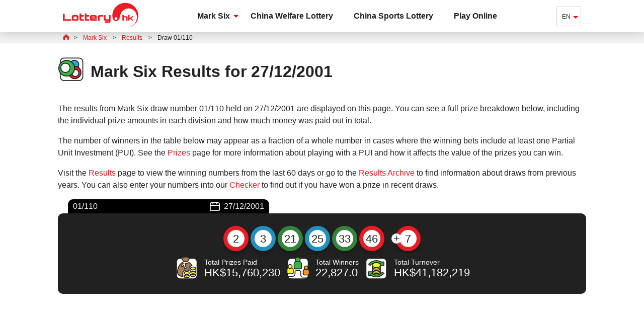

--- FILE ---
content_type: text/html; charset=utf-8
request_url: https://lottery.hk/en/mark-six/results/2001-12-27
body_size: 4221
content:
<!DOCTYPE html>
<html xmlns="http://www.w3.org/1999/xhtml" lang="en">
<head>

	<title>Mark Six Results for draw 01/110 | Mark Six</title>
	<meta name="description" content="Mark Six Results for draw 01/110 which was held on 27/12/2001. Check the results to see if you have won the jackpot or in any of the other prize divisions.">
	<meta name="keyword" content="mark six results, latest mark six results, mark six jackpot">
    <meta charset="utf-8">
  	<meta content="width=device-width, initial-scale=1.0" name="viewport">
  	<meta name="HandheldFriendly" content="True">
	
	<link href="/css/styles?v=vj1oPj7fLyGvfzdelR6kL7yVBZb0u9H1Ztzkdz7xZJM1" rel="stylesheet"/>

	<link rel="alternate" hreflang="x-default" href="https://lottery.hk/liuhecai/jieguo/2001-12-27">
<link rel="alternate" hreflang="zh-Hans" href="https://lottery.hk/zh-hans/liuhecai/kaijiangjieguo/2001-12-27">
<link rel="alternate" hreflang="en" href="https://lottery.hk/en/mark-six/results/2001-12-27">


	<link rel="apple-touch-icon" href="/apple-touch-icon.png">
	<link rel="shortcut icon" type="image/x-icon" href="/favicon.ico">
	
	<script>function addLoadEvent(e){var t=window.onload;if(typeof window.onload!="function"){window.onload=e}else{window.onload=function(){if(t){t()}e()}}}</script>
	
	<script async src="https://www.googletagmanager.com/gtag/js?id=G-M49DXNDEYF"></script>
	<script>
		window.dataLayer=window.dataLayer||[];
		function gtag(){dataLayer.push(arguments);}
		gtag('js',new Date());
		gtag('config','G-M49DXNDEYF');
	</script>
	
	<script async src="https://pagead2.googlesyndication.com/pagead/js/adsbygoogle.js?client=ca-pub-7792335442572381"
     crossorigin="anonymous"></script>
	
	<link rel="canonical" href="https://lottery.hk/en/mark-six/results/2001-12-27">

	
</head>
<body>

	<header>
	
		<div class="container fx -bt -md">
		
			<div class="logo"><a href="/en/" title="Lottery.hk"><img src="/images/lottery-hk-logo.svg" alt="Lottery.hk Logo"></a></div>
			
			<nav>
				<ul id="menu" class="ul-reset menu">
					<li class="menu_item">
						<a href="/en/mark-six/" title="Mark Six" class="menu_link sub m-hidden">Mark Six</a>
						<span class="menu_link sub d-hidden js-sub">Mark Six</span>
						<div class="submenu">
							<div class="container fx">	
								<div class="submenu_col">
									<div class="submenu_title">Results</div>
									<ul class="ul-reset">
										<li><a href="/en/mark-six/results/" title="Results">Latest Results</a></li>
										
										<li><a href="/en/mark-six/results/2025-12-06" title="Mark Six Results for Saturday 6th December 2025">Results for 06/12/2025</a></li> 
                                        <li><a href="/en/mark-six/results/2025" title="Mark Six Results for 2025">Results from 2025</a></li>
										<li><a href="/en/mark-six/number-checker" title="Mark Six Number Checker">Number Checker</a></li>
									</ul>
								</div>
								<div class="submenu_col">
									<div class="submenu_title">Information</div>
									<ul class="ul-reset">
                                    	<li><a href="/en/mark-six/how-to-play" title="How to Play Mark Six">How to Play</a></li>
										<li><a href="/en/mark-six/rules" title="Mark Six Rules">Rules</a></li>
										<li><a href="/en/mark-six/odds" title="Mark Six Odds">Odds</a></li>
										<li><a href="/en/mark-six/prizes" title="Mark Six Prizes">Prizes</a></li>
										<li><a href="/en/mark-six/snowball-draws" title="Mark Six Snowball draws">Snowball Draws</a></li>
										<li><a href="/en/mark-six/branch-locator" title="HKJC Branch Locator">Branch Locator</a></li>
									</ul>
								</div>
								<div class="submenu_col">
									<div class="submenu_title">Other</div>
									<ul class="ul-reset">
										<li><a href="/en/mark-six/statistics" title="Mark Six Statistics">Statistics</a></li>
										<li><a href="/en/mark-six/number-generator" title="Mark Six Number Generator">Number Generator</a></li>
										<li><a href="/en/mark-six/distribution-of-revenue" title="Distribution of Mark Six Revenue">Distribution of Revenue</a></li>
										<li><a href="/en/mark-six/lotteries-fund" title="The Lotteries Fund">Lotteries Fund</a></li>
										<li><a href="/en/mark-six/chart" title="Mark Six Chart">Chart</a></li>
										<li><a href="/en/mark-six/hkjc" title="Information about the Hong Kong Jockey Club">HKJC</a></li>
									</ul>
								</div>
							</div>
						</div>
					</li>
					<li class="menu_item"><a href="/en/china-welfare-lottery" title="China Welfare Lottery" class="menu_link">China Welfare Lottery</a></li>
					<li class="menu_item"><a href="/en/china-sports-lottery" title="China Sports Lottery" class="menu_link">China Sports Lottery</a></li>
					<li class="menu_item"><a href="/en/play-online" title="Play Mark Six Online" class="menu_link">Play Online</a></li>
				</ul>
			</nav>
			
			
				<ul class="ul-reset langs">
					<span class="langs_item sub">EN</span>
					<ul class="ul-reset sublangs">
						
							<li><a href="/liuhecai/jieguo/2001-12-27" title="以中文（繁體）查看此页面">中文 (繁体)</a></li>
						
							<li><a href="/zh-hans/liuhecai/kaijiangjieguo/2001-12-27" title="以中文（简体）查看此页面">中文 (簡體)</a></li>
						
							<li><a href="/en/mark-six/results/2001-12-27" title="View this page in English">EN</a></li>
						
					</ul>
				</ul>
			
			
			<div id="menu_toggle" class="burger">
                <span></span>
            </div>
            
		</div>
		
	</header>

	<main>

<div class="breadcrumbs">
	<div class="container">
		<ol class="breadcrumb ul-reset" itemscope="" itemtype="http://schema.org/BreadcrumbList">
			<li itemprop="itemListElement" itemscope="" itemtype="http://schema.org/ListItem"><a href="/en/" title="Lottery.hk" itemprop="item"><span itemprop="name">Lottery.hk</span></a><meta itemprop="position" content="1"></li>
			<li itemprop="itemListElement" itemscope="" itemtype="http://schema.org/ListItem"><a href="/en/mark-six/" title="Mark Six" itemprop="item"><span itemprop="name">Mark Six</span></a><meta itemprop="position" content="2"></li> 
			<li itemprop="itemListElement" itemscope="" itemtype="http://schema.org/ListItem"><a href="/en/mark-six/results/" title="Mark Six Results" itemprop="item"><span itemprop="name">Results</span></a><meta itemprop="position" content="3"></li>  
			<li>Draw 01/110</li>  
		</ol>
	</div>
</div>

<div class="container">


	<div class="title-icon">
		<img src="/images/icons/draw.svg" alt="Mark Six Geneartor">
		<h1>Mark Six Results for 27/12/2001</h1><br>
	</div>

	<p>The results from Mark Six draw number 01/110 held on 27/12/2001 are displayed on this page. You can see a full prize breakdown below, including the individual prize amounts in each division and how much money was paid out in total.</p>
    <p>The number of winners in the table below may appear as a fraction of a whole number in cases where the winning bets include at least one Partial Unit Investment (PUI). See the <a href="/en/mark-six/prizes" title="Mark Six Prizes">Prizes</a> page for more information about playing with a PUI and how it affects the value of the prizes you can win.</p>
    <p>Visit the <a href="/en/mark-six/results/" title="Mark Six Results">Results</a> page to view the winning numbers from the last 60 days or go to the <a href="/en/mark-six/results/2025" title="Mark Six Results for 2025">Results Archive</a> to find information about draws from previous years. You can also enter your numbers into our <a href="/en/mark-six/number-checker" title="Mark Six Number Checker">Checker</a> to find out if you have won a prize in recent draws.</p>

	<div class="result">
		<div class="_head fx -bt -md">
			<div class="-white">01/110</div>
			<div class="date -white">27/12/2001</div>
		</div>
		<div class="_body fx -ar -md">
			<ul class="balls -lg">
				
					<li class="-red">2</li>
				
					<li class="-blue">3</li>
				
					<li class="-green">21</li>
				
					<li class="-blue">25</li>
				
					<li class="-green">33</li>
				
					<li class="-red">46</li>
				
					<li class="-red -plus">7</li>
				
			</ul>
			
				<div class="_stats fx">
					
						<div class="fx -cn -md">
							<img src="/images/icons/prize.svg" alt="Total Prize">
							<div>
								Total Prizes Paid
								<span>HK$15,760,230</span>
							</div>
						</div>
					
						<div class="fx -cn -md">
							<img src="/images/icons/winners.svg" alt="Total Prize">
							<div>
								Total Winners
								<span>22,827.0</span>
							</div>
						</div>
					
						<div class="fx -cn -md">
							<img src="/images/icons/turnover.svg" alt="Total Prize">
							<div>
								Total Turnover
								<span>HK$41,182,219</span>
							</div>
						</div>
					
				</div>
			
		</div>
	</div>
		
	
	
	<div class="promo -powerball">
		<img src="/images/powerball/character/tickets.svg" alt="" class="_character">
		<div class="promo_wrap">
			<img src="/images/shared/spiral-grey.svg" alt="" class="spiral">
			<div class="fx -md _content">
				<div class="_jackpot">
					<div class="l-logo fx -md -white">
						<img src="/images/logos/powerball-icon.svg" alt="Powerball" class="l-logo">
						<h2>Powerball</h2>
					</div>
					<div class="_amount">
						
							<span>USD</span>
							875,000,000
							
					</div>
				</div>
				<div class="_cta">
					
						<a href="/en/play/powerball" title="Play Powerball Online" rel="nofollow noopener" target="_blank" class="btn">Play</a>
					
				</div>
			</div>
		</div>
	</div>
	

	
		
		<h2 style="margin: 0 0 30px">Prize Breakdown</h2>
		
		<table class="-center">
			<thead>
				<tr>
					<th>Prize Tier</th>
					<th></th>
					<th>Prize Amount</th>
					<th>Number of Winners</th>
					<th>Total Division Prize Fund</th>
				</tr>
			</thead>
			<tbody>
				
					<tr>
						<td>1st</td>
						<td>
							Match 6	
							
						</td>
						<td>HK$0</td>
						<td>0.0</td>
						<td>HK$0</td>
					</tr>
				
					<tr>
						<td>2nd</td>
						<td>
							Match 5 plus Bonus	
							
						</td>
						<td>HK$325,195</td>
						<td>7.0</td>
						<td>HK$2,276,365</td>
					</tr>
				
					<tr>
						<td>3rd</td>
						<td>
							Match 5	
							
						</td>
						<td>HK$40,645</td>
						<td>161.0</td>
						<td>HK$6,543,845</td>
					</tr>
				
					<tr>
						<td>4th</td>
						<td>
							Match 4 plus Bonus	
							
						</td>
						<td>HK$4,500</td>
						<td>523.4</td>
						<td>HK$2,355,300</td>
					</tr>
				
					<tr>
						<td>5th</td>
						<td>
							Match 4	
							
						</td>
						<td>HK$300</td>
						<td>8,429.2</td>
						<td>HK$2,528,760</td>
					</tr>
				
					<tr>
						<td>6th</td>
						<td>
							Match 3 plus Bonus	
							
						</td>
						<td>HK$150</td>
						<td>13,706.4</td>
						<td>HK$2,055,960</td>
					</tr>
				
					<tr class="tfoot">
						<td>Total</td>
						<td>
							
						</td>
						<td></td>
						<td>22,827.0</td>
						<td>HK$15,760,230</td>
					</tr>
				
			</tbody>
		</table>
		
	

	<div class="row">
		<div class="col">
			<div class="box-link">
				<a href="/en/mark-six/number-checker" title="Mark Six Number Checker" class="title-icon nomargin-top">
					<img src="/images/icons/checker.svg" alt="Mark Six Number Checker">
					<h3>Number Checker</h3>
				</a>
			</div>
		</div>
		<div class="col">
			<div class="box-link">
				<a href="/en/mark-six/prizes" title="Mark Six Prizes" class="title-icon nomargin-top">
					<img src="/images/icons/prize.svg" alt="Mark Six Prizes">
					<h3>Prizes</h3>
				</a>
			</div>
		</div>
		<div class="col-3">
			<div class="box-link">
				<a href="/en/mark-six/statistics" title="Mark Six Statistics" class="title-icon nomargin-top">
					<img src="/images/icons/stats.svg" alt="Mark Six Statistics">
					<h3>Statistics</h3>
				</a>
			</div>
		</div>
	</div>

</div>

	</main>
	<footer>
		<div class="container">
			<div class="fx -bt -md">
				<div class="footer_logo"><a href="/en/" title="Lottery.hk"><img src="/images/lottery-hk-logo-black.svg" alt="Lottery.hk Logo"></a></div>
				<ul class="ul-reset fx">	
					<li><a href="/en/privacy-policy" title="Privacy Policy">Privacy Policy</a></li>
					<li><a href="/en/disclaimer" title="Disclaimer">Disclaimer</a></li>
					<li><a href="/en/cookie-policy" title="Cookie Policy">Cookie Policy</a></li>
					<li><a href="/en/terms" title="Terms and Conditions">Terms and Conditions</a></li>
					<li><a href="/en/sitemap" title="Sitemap">Sitemap</a></li>
				</ul>
			</div>
			<p>Copyright © 2025 Lottery.hk</p>
		</div>
	</footer>

	<script src="/js/main?v=r4gBTHu3kfoD8_2TGdKk_YlMbAw6VdYQlmXSOz-CKUw1"></script>

	

</body>
</html>

--- FILE ---
content_type: text/html; charset=utf-8
request_url: https://www.google.com/recaptcha/api2/aframe
body_size: 265
content:
<!DOCTYPE HTML><html><head><meta http-equiv="content-type" content="text/html; charset=UTF-8"></head><body><script nonce="y-1gn-drYTvUwVWnidNyTQ">/** Anti-fraud and anti-abuse applications only. See google.com/recaptcha */ try{var clients={'sodar':'https://pagead2.googlesyndication.com/pagead/sodar?'};window.addEventListener("message",function(a){try{if(a.source===window.parent){var b=JSON.parse(a.data);var c=clients[b['id']];if(c){var d=document.createElement('img');d.src=c+b['params']+'&rc='+(localStorage.getItem("rc::a")?sessionStorage.getItem("rc::b"):"");window.document.body.appendChild(d);sessionStorage.setItem("rc::e",parseInt(sessionStorage.getItem("rc::e")||0)+1);localStorage.setItem("rc::h",'1765103906861');}}}catch(b){}});window.parent.postMessage("_grecaptcha_ready", "*");}catch(b){}</script></body></html>

--- FILE ---
content_type: text/css; charset=utf-8
request_url: https://lottery.hk/css/styles?v=vj1oPj7fLyGvfzdelR6kL7yVBZb0u9H1Ztzkdz7xZJM1
body_size: 9255
content:
.breadcrumb li:first-child a:before,.burger:after,.burger:before,.burger span,.date:before,.langs span:after,.legend li:before,.sub:after,.table_wrapper table:after,a.-arrow:after,th.-sortable:after,th.-sortable:before{content:"";position:absolute}.promo:after{content:"";display:block}#app,.balls,.breadcrumb,.checker-bets,.checker_checkbox,.checking-bnts,.fx,.js-line,.langs,.menu,.menu_item,.menu_link,.multi-generator-bets,.multi-generator_checkbox,.raffle,.row,.submenu_list,.tab,.title-icon,label{display:-ms-flexbox;display:flex;-ms-flex-wrap:wrap;flex-wrap:wrap}.fx.-bt{-ms-flex-pack:justify;justify-content:space-between}.balls,.checker-bets,.checker_checkbox,.checking-bnts,.fx.-cn,.js-line,.menu_item,.menu_link,.multi-generator-bets,.multi-generator_checkbox,.raffle,.submenu_list,.tab,label.-balls-order{-ms-flex-pack:center;justify-content:center}.fx.-ar{-ms-flex-pack:distribute;justify-content:space-around}.balls,.fx.-nowrap,.langs,.menu,.raffle,.title-icon,label{-ms-flex-wrap:nowrap;flex-wrap:nowrap}.fx.-col,.menu_item,.tab{-ms-flex-direction:column;flex-direction:column}.fx.-md,.menu_link,.title-icon,label.-balls-order{-ms-flex-align:center;align-items:center}.fx.-end{-ms-flex-align:end;align-items:flex-end}.fx.-start{-ms-flex-align:start;align-items:flex-start}.balls li,.btn,.langs span:after,.question,.sub:after,.sublangs,.tab label,.ul-steps li,a{transition:all .1s ease-in-out}.answer,.burger:after,.burger:before,.burger span,.js-collapsible,.langs,.menu,.promo ._character{transition:all .3s ease-in-out}.close:after,.combs-wrap,.js-ball:after,.js-ball span,.submenu_back span,.time_circles span{position:absolute;top:50%;left:50%;transform:translate(-50%,-50%)}.langs span:after,.sub:after{border-left:5px solid transparent;border-right:5px solid transparent;border-top:5px solid red}body,html{padding:0;margin:0}article,main,section{display:block}*,:after,:before{box-sizing:border-box;-webkit-backface-visibility:hidden;backface-visibility:hidden}body,html{overflow-x:hidden;overflow-y:auto}html{scroll-behavior:smooth}body{background:#fff;font-family:Helvetica,Arial,sans-serif;font-size:16px;overflow-x:hidden;overflow-y:auto;color:#212121;margin-top:61px;-webkit-text-size-adjust:none}#chart-table{font-size:1.2em}#chart-table td{padding:4px}#chart-table .ball-table{font-size:.9em;width:18px;height:18px;line-height:14px}img{max-width:100%}sup{line-height:0;font-size:.5em}.balls,.raffle,.ul-reset{margin:0;padding:0;list-style:none}.balls>li,.raffle>li,.ul-reset>li{margin:0}canvas{width:100%}.row{position:relative;width:calc(100% + 40px);margin:0 -20px}.col{-ms-flex:1 0 1px;flex:1 0 1px;min-width:275px}.col,.col-1{margin:0 20px 20px}.col-1{width:calc(100% - 40px)}.col-1-5{width:calc(66.66667% - 40px)}.col-1-5,.col-2{margin:0 20px 20px}.col-2{width:calc(50% - 40px)}.col-2-5{width:calc(40% - 40px)}.col-2-5,.col-3{margin:0 20px 20px}.col-3{width:calc(33.33333% - 40px)}.col-3-5{width:calc(28.57143% - 40px)}.col-3-5,.col-4{margin:0 20px 20px}.col-4{width:calc(25% - 40px)}.col-4-5{width:calc(22.22222% - 40px)}.col-4-5,.col-5{margin:0 20px 20px}.col-5{width:calc(20% - 40px)}.col-5-5{width:calc(18.18182% - 40px)}.col-5-5,.col-6{margin:0 20px 20px}.col-6{width:calc(16.66667% - 40px)}.col-6-5{width:calc(15.38462% - 40px);margin:0 20px 20px}header{background:#fff;box-shadow:0 0 20px rgba(33,33,33,.25);position:fixed;width:100%;top:0;z-index:1}.logo{margin-left:10px}.logo img{width:150px;height:60px}main{-ms-flex:1;flex:1;z-index:0;margin-bottom:40px}main,section{position:relative}section{margin:20px 0}section.-grey{background:#e6e6e6;padding:40px 0}#app{height:auto;min-height:calc(100vh - 91px);margin:0 auto 15px;max-width:1070px}.content{background:#fff;padding:20px 40px 60px;box-shadow:0 0 20px rgba(33,33,33,.25);border-radius:15px}.container{width:100%;max-width:1070px;margin:0 auto;padding:0 10px}.box{border:1px solid rgba(33,33,33,.2);background:#fff;height:100%;padding:30px 60px}.box_head{background:#f2f2f2;padding:15px 20px}.box_body{padding:20px 40px}.box_foot{background:#ccc;color:#212121}footer{position:relative;background:#212121;padding:20px 0;z-index:1}footer a{color:#fff;font-weight:700;display:block;margin:10px}footer p{color:hsla(0,0%,100%,.5);font-size:.75em}.footer_logo a{margin:0 10px 10px 0}.footer_logo img{width:150px;height:40px}.balls,.raffle{margin:3px 5px;font-family:Helvetica,Arial,sans-serif}.balls li{position:relative;background:#fff;width:34px;height:34px;border-radius:50%;text-align:center;margin:2px;line-height:1.65rem;color:#212121;box-shadow:0 5px 5px rgba(0,0,0,.2);border:4px solid #ed1c24}.balls li.is-disable{opacity:.15}.raffle li{color:#fff;background:#32853a;margin:2px;padding:5px;font-size:1.35em;border-radius:3px}.ball-table{width:22px;height:22px;line-height:18px;margin:0 auto;text-align:center;color:#212121;font-size:.75em;border:2px solid #ed1c24;border-radius:50%}.ball-table.-red{border-color:#ed1c24}.ball-table.-green{border-color:#32853a}.ball-table.-blue{border-color:#2291bf}.ball-table.-sm{width:16px;height:16px;line-height:13px;border-width:2px;font-weight:700}.balls li.-red{border-color:#ed1c24}.balls li.-blue{border-color:#2291bf}.balls li.-green{border-color:#32853a}.balls li.-plus{margin-left:20px}.balls li.-plus:before{content:"+";position:absolute;left:-16px;color:#212121;background:#fff;height:20px;width:20px;line-height:20px;top:50%;border-radius:50%;transform:translateY(-50%)}.balls li.-bonus{border-color:#2291bf}.raffle li.-plus{background:none;color:#32853a}.h-banner{position:relative;padding:40px;height:100%}.h-banner ._character{position:absolute;bottom:-50px;right:0;transform:translateY(20%) rotate(15deg);width:50%;max-width:300px;animation:d 5s infinite ease-in-out;transform-origin:bottom center}.h-banner ._content{position:relative}.h-banner ._title{font-weight:700;font-size:1.5em}.h-banner ._amount{font-size:4.5em;color:#ed1c24;font-weight:700;font-family:Impact,Arial Bold,sans-serif}.h-banner ._amount span{font-size:.65em}.promo{background:#38acdc;position:relative;animation:a 30s linear infinite;margin-top:40px}.promo:after{width:100%;height:40px;background:#fff;position:relative;z-index:1}.promo .spiral{opacity:.25}.promo_wrap{padding:10px 40px;position:relative;overflow:hidden;border:2px solid #212121}.promo ._content{width:100%;max-width:75%}.promo ._character{position:absolute;width:50%;max-width:230px;bottom:1px;right:80px;z-index:1}.promo ._title{font-weight:700;margin:10px}.promo ._jackpot{position:relative;margin:10px 20px 10px 0}.promo ._amount{font-size:3.5em;text-shadow:0 0 20px rgba(33,33,33,.25);color:#fff;font-family:Impact,Arial Bold,sans-serif}.promo ._amount span{font-size:.5em}.promo ._cta{position:relative}.promo ._cta .btn,.promo h2{display:inline-block}.promo h2{margin-left:10px}.promo:hover ._character{transform:translateY(-10px)}.promo.-mark-six{background:#2291bf;animation:none}.promo.-powerball{background:#ef343b;animation:none}.promo.-euromillions{background:#907700;animation:none}.promo.-superenalotto{background:#40aa4a;animation:none}.promo.-mega-millions{background:#16607e;animation:none}.spiral{max-width:none;position:absolute;top:75%;right:20%;transform:translate(50%,-50%);animation:b 45s infinite linear}.spiral.-reverse{animation:c 45s infinite linear}@keyframes a{0%,to{background:#2291bf}50%{background:#40aa4a}}@keyframes b{0%{transform:translate(50%,-50%) rotate(0)}to{transform:translate(50%,-50%) rotate(1turn)}}@keyframes c{0%{transform:translate(50%,-50%) rotate(0)}to{transform:translate(50%,-50%) rotate(-1turn)}}@keyframes d{0%{transform:translateY(20%) rotate(15deg)}50%{transform:translateY(18%) rotate(13deg)}to{transform:translateY(20%) rotate(15deg)}}.breadcrumbs{background:#f2f2f2}.breadcrumb{margin:0 auto;font-size:.75em;padding:7px 10px 4px}.breadcrumb li{padding-right:15px;margin-right:15px;position:relative}.breadcrumb li:after{content:">";position:absolute;top:50%;left:100%;transform:translate(-50%,-50%)}.breadcrumb li:last-child:after{display:none}.breadcrumb li:first-child{padding-right:25px}.breadcrumb li:first-child span{display:none}.breadcrumb li:first-child a:before{width:13px;height:12px;left:0;background:url(/images/icons/house.svg) no-repeat 100%/100% auto}.btn{padding:10px 20px;margin:5px 8px;background:#ed1c24;font-weight:700;text-align:center;color:#fff;line-height:1em;cursor:pointer;-webkit-appearance:none}.btn:hover{background:#de1219;text-decoration:none}.btn.-sm{padding:3px 10px;font-size:.9em}.btn.-lg{font-size:1.45em}.btn.-block{margin:10px auto;display:block}.btn.-inline{margin:10px auto;display:inline-block}.btn.is-disabled{opacity:.35;pointer-events:none}.checker,.multi-generator{margin:40px auto;text-align:center}.checker ._grid,.multi-generator ._grid{margin:20px auto;max-width:480px}.checker-bets,.checker_checkbox,.multi-generator-bets,.multi-generator_checkbox{font-weight:700;padding:10px;background:rgba(33,33,33,.1)}.checker-bets label,.multi-generator-bets label{margin:2px 5px}.multiplier{font-weight:700}.js-ball{display:inline-block;border-radius:40px;padding:5px;width:55px;height:55px;box-sizing:initial;position:relative}.js-ball:after{content:"?";font-size:2em;color:rgba(33,33,33,.45)}.js-ball circle{fill:hsla(0,0%,100%,0);stroke:rgba(33,33,33,.15);stroke-width:11;stroke-miterlimit:10;stroke-dashoffset:0;stroke-dasharray:460;transition:all .5s ease-out}.js-ball.on:after{transform:translate(-50%,-50%) scale(0)}.js-ball.on circle{stroke-dashoffset:920;fill:#fff;stroke:#ed1c24}.js-ball.on.bonus circle{stroke:#2291bf}.js-ball span{color:#212121;font-weight:700;font-size:1.3em}.js-ball.on.-red circle{stroke:#ed1c24}.js-ball.on.-green circle{stroke:#32853a}.js-ball.on.-blue circle{stroke:#2291bf}.num{border-radius:50%;width:42px;height:42px;line-height:32px;margin:3px;background:#fff;color:#212121;border:6px solid #ed1c24}.num:focus{outline:none}.num:hover{text-decoration:none}.num.is-selected{color:#fff;box-shadow:inset 0 0 15px rgba(33,33,33,.35)}.num.is-selected.-red{background:#ed1c24}.num.is-selected.-blue{background:#2291bf}.num.is-selected.-green{background:#32853a}.num.is-selected.-orange{background:#ff7c07}.num.is-disabled{opacity:.1;pointer-events:none}.num.-orange{border-color:#ff7c07;cursor:pointer}.num.-red{border-color:#ed1c24}.num.-blue{border-color:#2291bf}.num.-green{border-color:#32853a}.won{font-size:1.5em;font-weight:700;color:#ed1c24}.js-bonus-grid.is-hidden{display:none}.js-line{margin:20px 0}.js-remove-line{display:inline-block;width:20px;height:20px;background:#f6cb00;border-radius:50%;position:relative;cursor:pointer}.js-remove-line:after{content:"-";color:#000078}.checking-nums{padding:20px;text-align:center}.checking-bnts>div{padding:10px 20px;background:rgba(33,33,33,.2);border-radius:10px}.hidden{display:none}.nomargin{margin:0!important}.nomargin-top{margin-top:0}.noborder{border:none;border-radius:0}.nopadding{padding:0}.small{font-size:.8em}.iblock{display:inline-block}button,input[type=submit]{border:none;font-size:1em}button:disabled,input[type=submit]:disabled{opacity:.25}input[type=number]{width:75px;margin-left:5px;padding:0 0 0 5px;text-align:right}label{cursor:pointer}label.-green{color:#32853a}label.-red{color:#ed1c24}label.-balls-order{color:#fff;font-size:.75em;margin:0 auto}.multi-generator{text-align:center}.multi-generator ._stats{padding:20px;color:#212121}.multi-generator ._stats p{margin:0}.multi-generator ._stats span{font-size:2em}.multi-generator ._stats.-sm span{font-size:1em}#combs{position:fixed;top:0;left:0;width:100vw;height:100vh;z-index:2;background:rgba(33,33,33,.95);scroll-behavior:smooth}#combs .balls{margin:10px 20px}#combs .close{top:10px;right:20px}.combs-wrap{background:#fff;overflow:auto;width:90%;height:90%;scroll-behavior:smooth}.generator li{border-color:#fafafa}.innerB{position:absolute;left:50%;transform:translate(-50%)}a{text-decoration:none;color:#ed1c24}a:hover{text-decoration:underline}a.-white{color:#fff}a.-arrow{font-weight:700;display:inline-block;margin:5px 20px 5px 0;padding-right:30px;position:relative;text-decoration:none}a.-arrow:after{width:25px;height:25px;border-radius:50%;right:0;top:50%;transform:translateY(-50%);background:#ed1c24 url(/images/icons/arrow-right.svg) no-repeat 50%/70% auto}a.-arrow:hover:after{background-color:#de1219}a.-arrow.notext{margin:5px}.box-link{border:1px solid rgba(33,33,33,.2);padding:5px 10px}.box-link a{color:#212121;text-decoration:none}.box-link:hover{background:#f2f2f2}ol,ul{-webkit-padding-start:30px}li{margin:15px 0}.btn-list{margin:20px 0}.btn-list a{display:block;margin:0 10px 10px 0}.legend li{padding:2px 0 2px 30px;position:relative}.legend li:before{width:20px;height:20px;top:0;left:0;border:2px solid #212121;background:#ed1c24}.legend li.-green:before{background:#32853a}.legend li.-yellow:before{background:#f6cb00}.legend li.-blue:before{background:#2291bf}.ul-steps{margin:40px 0;max-width:100%}.ul-steps li{position:relative;-ms-flex:1;flex:1;border:1px solid rgba(33,33,33,.2);text-align:center;padding:40px 20px 20px;margin:15px 5px;counter-increment:a}.ul-steps li:before{content:counter(a);position:absolute;top:0;left:50%;transform:translate(-50%,-50%);width:35px;height:35px;line-height:35px;background:#32853a;border-radius:50%;color:#fff}.ul-steps li img{max-width:100px}.ul-steps li:hover{transform:scale(1.05)}.l-logo{height:55px}.l-logo img{width:50px;height:50px;margin-right:5px;display:inline-block}.l-logo h2{margin:0;display:inline-block}.l-logo.-white{color:#fff}.l-amount{display:block;font-family:Impact,Arial Bold,sans-serif;font-size:2.5em;font-weight:700}.l-amount span{font-size:.5em}.ticketsBox{position:relative;background:#ed1c24;display:inline-block;padding:10px;margin-right:40px}.ticketsBox:after{position:absolute;content:"";width:0;height:0;border-style:solid;border-width:20px;border-color:transparent transparent transparent #ed1c24;right:-40px;top:50%;transform:translateY(-50%)}.ticketsBox.cart:after{display:none}.langs,.menu{height:100%}.menu_item{-ms-flex:auto;flex:auto;height:64px;border-right:1px solid hsla(0,0%,100%,.1)}.menu_item.-active{box-shadow:inset 0 -5px #32853a}.menu_item.-active .menu_link{background:#00002c;color:#fff}.menu_item.-active .menu_link:before{background:#32853a}.menu_item.-active .menu_link:after{color:#fff}.menu_link{color:#212121;font-weight:700;height:100%;padding:0 20px;text-align:center;line-height:1em;position:relative}.menu_link.-red{background:#ed1c24;color:#fff}.menu_link.-green{background:#399842;color:#fff}.menu_link.-lang{padding:0 15px}.sub:after{right:3px}.sub.-red:before{background:#ed1c24}.sub.-red:after{color:hsla(0,0%,100%,.75)}.sub.-green:before{background:#399842}.sub.-green:after{color:hsla(0,0%,100%,.75)}.sub.is-active{background:#cecece}.sub.is-active:after{transform:translate(-50%,-55%) rotate(90deg)}.submenu{visibility:hidden;opacity:0;position:absolute;top:100%;left:0;background:#fff;width:100%;box-shadow:0 10px 20px rgba(33,33,33,.1);pointer-events:none}.submenu_col{-ms-flex:1;flex:1;opacity:0;padding:20px;border-right:1px solid hsla(0,0%,100%,.1)}.submenu_col a{font-size:.9em}.submenu_col:last-child{border:0}.submenu ._title{color:#212121;font-size:1.25em}.submenu_back{width:45px;height:45px;background:#ed1c24;margin-right:20px;position:relative;cursor:pointer}.submenu_back span{font-size:2em;color:#fff}.submenu_play{margin:5px;width:auto;min-width:260px}.submenu_play a{display:block;position:relative;height:100%;width:100%;padding:10px 20px;background:#27672d}.submenu_play a:hover{background:#24602a}.submenu_play .timer{margin:10px 0}.submenu ._amount{font-size:1.75em;line-height:.5em;margin:0;color:#fff;font-family:Helvetica,Arial,sans-serif}.submenu_lottery{width:18%;margin:1%}.submenu_lottery a{display:block;position:relative;height:100%;padding:20px 40px;background:#27672d}.submenu_lottery a:hover{background:#24602a}.submenu li{padding:10px 0}.langs,.langs span{position:relative}.langs span{margin-right:10px;display:block;font-size:.75em;padding:12px 20px 11px 10px;border:1px solid rgba(33,33,33,.2);cursor:pointer}.langs span:after{top:50%;right:5px}.langs_item{border:none;position:relative;text-align:center}.sublangs{position:absolute;opacity:0;pointer-events:none;width:100px;top:100%;right:0;padding:0;text-align:center;box-shadow:0 0 20px rgba(33,33,33,.25);background:#fff;z-index:5;transform:translateY(-10px)}.sublangs a{color:#212121;font-size:.9em}.sublangs li{padding:10px}.langs:hover .sublangs,.langs_item.open .sublangs{opacity:1;pointer-events:auto;transform:translate(0)}.burger{display:none;width:45px;height:45px;position:relative;cursor:pointer}.burger:after,.burger:before,.burger span{width:50%;height:2px;background:#212121;top:50%;left:50%}.burger:before{transform:translate(-50%,-7px)}.burger:after{transform:translate(-50%,5px)}.burger span{transform:translate(-50%,-50%)}.burger.-abs{position:absolute;top:0;right:0}.burger.is-active{z-index:3}.burger.is-active span{transform:translate(-50%,-50%) scaleX(0)}.burger.is-active:before{transform:translate(-50%) rotate(45deg)}.burger.is-active:after{transform:translate(-50%) rotate(-45deg)}.message{margin:20px 0;padding:20px 40px;border:1px solid rgba(33,33,33,.2)}.message ._wrap{margin:10px}.message img{width:60px;height:60px}.message h2,.message h3{margin:0 0 5px}.result{position:relative;margin-bottom:40px}.result ._head{background:#000;padding:5px 10px;color:#fff;margin:0 20px;width:auto;max-width:400px;border-radius:10px 10px 0 0}.result ._body{background:#212121;padding:20px 30px;border-radius:10px}.result ._body img{width:125px;margin-right:10px}.result ._cta{margin:10px 0}.result ._cta a{margin:5px 10px}.result ._stats{color:#fff;font-size:.9em}.result ._stats>div{margin:5px}.result ._stats span{font-size:1.5em;display:block}.result ._stats img{width:50px;height:50px}.result ._raffle{color:#fff;font-weight:700;font-size:2em}.result .raffle li.-plus{color:#fff}.date{position:relative;padding-left:28px}.date:before{width:20px;height:18px;left:0;top:50%;background-image:url(/images/icons/date-black.svg);transform:translateY(-50%);background-position:50%;background-repeat:no-repeat;background-size:100% auto}.date.-white{color:#fff}.date.-white:before{background-image:url(/images/icons/date-white.svg)}.close{width:32px;height:32px;background:#fff;color:#000078;position:absolute;border-radius:50%;box-shadow:0 0 20px rgba(33,33,33,.25);cursor:pointer;z-index:1;border:2px solid #212121}.close:after{content:"x";position:absolute}.stats-info{border:1px solid rgba(33,33,33,.2);-ms-flex:1;flex:1;min-width:250px;padding:5px}.stats-info img{width:60px;margin-right:10px}.stats-info ._title{font-size:.85em}.stats-info span{font-weight:700;display:block;font-size:1.5em}.chart{position:relative;width:0;height:6px;margin:3px 0}.chart:after{content:attr(data-value);position:absolute;font-size:.65em;left:calc(100% + 5px);top:50%;transform:translateY(-50%)}.chart.-red{background:#ed1c24}.chart.-green{background:#32853a}table,table *{-webkit-backface-visibility:visible;backface-visibility:visible}table{width:100%;border-collapse:collapse;border:1px solid rgba(33,33,33,.2);margin:20px 0;font-size:.9em}.tfoot,tfoot,thead{background:#f2f2f2}tr{border-bottom:1px solid rgba(33,33,33,.2)}tr.is-won{background:rgba(246,203,0,.35)}tr.tbhead{background:#c4c4c4;font-size:1.25em}tr.tbhead th{text-align:left}tr.centerFixed td,tr.centerFixed th{box-sizing:border-box;white-space:nowrap;min-width:10%;text-align:center}td,th{padding:1px 5px;border-right:1px solid rgba(33,33,33,.2)}th{padding:3px 5px}td img{width:auto;max-width:175px}td.-right{text-align:right}td.-center{text-align:center}td.-rotate{padding:0;width:10px;transform:rotate(-90deg)}td.-bonus{background:rgba(33,33,33,.1)}td.-blue{background:rgba(34,145,191,.1)}td.-nowrap{white-space:nowrap}td.-narrow{width:1px}table.-center{text-align:center}table.-auto{width:auto}table.-sm td,table.-xs td,table.-xs th{padding:1px}table.-xs th{font-size:.75em}table.-xs th.-black{background:#212121;color:#fff}table.-xs th.-blue{background:#2291bf;color:#fff}table.-xs td{font-size:.7em;color:rgba(33,33,33,.5)}table.-xs tr:hover{background:rgba(33,33,33,.1)}table.-xs.-is-dimmed{opacity:.25}.tbfoot{background:#e6e6e6}.tbfoot.-blue{background:#64bee3}.tbfoot.-blue td{color:#fff}table td.td-chart{padding:1px 40px 1px 1px;height:24px}th.-sortable{position:relative;padding-right:10px;cursor:pointer}th.-sortable:after,th.-sortable:before{border-left:4px solid transparent;border-right:4px solid transparent;right:3px}th.-sortable:before{border-bottom:4px solid #212121;bottom:52%}th.-sortable:after{border-top:4px solid #212121;top:52%}th.-sortable.-asc,th.-sortable.-desc{background:#e6e6e6}th.-sortable.-desc:before{border-bottom:4px solid #ed1c24}th.-sortable.-asc:after{border-top:4px solid #ed1c24}.table-sortable tbody tr:hover{background:#f2f2f2}.table-sortable tbody tr span{font-size:.7em}table._results tr td:first-child{border-right:1px solid rgba(33,33,33,.2)}table._results tr.tshead th{border-right:none}table._results-all td:first-child{font-weight:700}table._results-all tr.tshead th{border-right:none}.t-title h2{font-size:1.2em}.t-title img{width:30px;heigth:30px;margin-right:10px}.table_wrapper{overflow-x:auto;margin-bottom:20px;margin-left:-10px;width:calc(100% + 20px)}.table_wrapper table{margin-bottom:0;margin-left:10px;margin-right:10px;position:relative}.table_wrapper table:after{width:10px;height:1px;top:0;right:-10px}table ._raffle{font-weight:700}.question{background:#eaeaea;padding:10px 20px 10px 40px;margin:0;border-bottom:1px solid rgba(33,33,33,.1);font-family:Helvetica,Arial,sans-serif;font-size:1.2em;position:relative;cursor:pointer}.question:before{content:"+";position:absolute;top:50%;left:15px;transform:translateY(-50%);font-size:1.3em;color:#000078}.answer{padding:20px 60px;background:#fff;border-bottom:1px solid rgba(33,33,33,.1)}.question.is-active{background:#000045;color:#fff}.question.is-active:before{content:"-";color:#fff}.js-collapsible{height:0;overflow:hidden}.js-collapsible.is-active{height:auto}.tab{-ms-flex:auto;flex:auto}.tab label{padding:15px 20px;background:#fff;margin-right:3px;box-shadow:0 0 20px rgba(33,33,33,.25);font-family:Helvetica,Arial,sans-serif;line-height:1em;text-align:center;cursor:pointer}.tab input{display:none}.tab input:checked+label{background:#32853a;color:#fff}.tab:last-child label{margin:0}.tab-info{width:100%;background:#fff;box-shadow:0 0 20px rgba(33,33,33,.25);position:relative;display:none}.tab-info ._col{-ms-flex:1;flex:1;padding:0 30px}.tab-info ._col.-border{border-right:1px dotted rgba(33,33,33,.2)}.tab-info ._title{text-align:center;background:#32853a;-ms-flex:1;flex:1;color:#fff;padding:40px 20px;font-size:1.9em;line-height:1em;font-family:Helvetica,Arial,sans-serif;box-shadow:0 0 20px rgba(33,33,33,.25)}.tab-info.is-active{display:block}.timer{width:220px;min-height:90px;position:relative;margin:0 20px 0 0}.timer canvas{width:100%}.timer.-sm{width:175px;min-height:72px}.time_circles>div{position:absolute;height:60px}.time_circles h4{margin:0;position:absolute;top:100%;left:50%;transform:translate(-50%);font-size:.65em!important}.h1,.h2,.h3,.h4,.h5,.h6,h1,h2,h3,h4,h5,h6{font-family:Helvetica,Arial,sans-serif;line-height:1em;font-weight:700;margin:40px 0 30px}.h1 span,.h2 span,.h3 span,.h4 span,.h5 span,.h6 span,h1 span,h2 span,h3 span,h4 span,h5 span,h6 span{margin:0 10px}.h1,h1{margin-top:20px;font-size:2em}.h2,h2{font-size:1.5em}.h3,h3{font-size:1.3em}.h4,h4{font-size:.9em}.h5,h5{font-size:.5em}.h6,h6{font-size:.1em}h1.-nomargin{margin-top:0}.title-icon h1{margin:40px 0 30px}.title-icon h2,.title-icon h3{margin:0}.title-icon img{width:55px;height:55px;margin-right:10px}p{line-height:1.5em}p.-left{aling-text:left}p.-center{aling-text:center}p.-right{aling-text:right}.footnote{font-size:.75em}.text-right{text-align:right}.text-center{text-align:center}#distribution{width:100%;height:auto}#distribution path{stroke:#212121;stroke-width:6;stroke-miterlimit:10}#distribution .data-1{fill:#ed1c24}#distribution .data-2{fill:#2291bf}#distribution .data-3{fill:#32853a}#distribution .data-4{fill:#f6cb00}.h-welcome{z-index:1}.sitemap>li{border-bottom:1px solid rgba(33,33,33,.2);padding:40px;font-size:1.1em}.sitemap>li ul{font-size:.8em}@media(min-width:767px){.balls.-lg li{width:37px;height:37px;line-height:1.75rem;font-size:1.1em}.d-hidden{display:none!important}.menu_item:hover .menu_link{color:#ed1c24;text-decoration:none}.menu_item:hover .menu_link:before{background:#32853a;transform:translate(-50%,-40%)}.menu_item:hover .submenu{visibility:visible;opacity:1;z-index:1;pointer-events:auto}.menu_item:hover .submenu_col{opacity:1;transform:translate(0)}}@media(min-width:1024px){.row{padding:5px 0}.content{margin:20px 0 0}.balls.-lg li{width:50px;height:50px;line-height:2.25rem;font-size:1.35em;border-width:8px}.submenu_col a{padding:0 10px}}@media(max-width:1024px){.pieChart{width:20%;margin:0 0 0 20px}}@media(max-width:767px){body{margin-top:45px}.fx.-m-col{-ms-flex-direction:column;flex-direction:column}.col{min-width:200px}.col-1,.col-1-5,.col-2,.col-2-5,.col-3,.col-3-5,.col-4,.col-4-5,.col-5,.col-5-5,.col-6,.col-6-5{width:100%}.m-order-1{-ms-flex-order:1;order:1}.m-order-2{-ms-flex-order:2;order:2}.m-order-3{-ms-flex-order:3;order:3}.m-order-4{-ms-flex-order:4;order:4}.m-order-5{-ms-flex-order:5;order:5}nav{position:absolute;left:100%;top:100%;background:#fff;border:1px solid rgba(33,33,33,.2);width:50%;height:100vh;z-index:3;transition:all .3s ease-in-out}nav.is-active{transform:translate(-100%)}nav.is-moved{transform:translate(-200%)}.logo img{width:120px;height:40px}main{width:100%}.content{padding:20px 10px 40px;border-radius:0}.box_body{padding:10px}.h-banner ._character{right:50px;width:35%}.h-banner ._title{font-size:1em}.h-banner ._amount{font-size:12vw}.promo ._amount{font-size:9vw}.breadcrumb{padding:3px 10px}.m-hidden{display:none}.ticketsBox{margin:0 0 40px;padding:5px}.ticketsBox:after{border-width:20px 20px 0;border-color:#ed1c24 transparent transparent;right:50%;top:auto;bottom:-15px;transform:translateX(50%)}.menu{-ms-flex-direction:column;flex-direction:column;position:absolute;top:50%;left:50%;transform:translate(-50%,-50%);height:auto;width:100%;height:100%}.menu_item{-ms-flex:none;flex:none;height:45px;border:none}.menu_link{padding:15px 20px}.sub:before{display:none}.sub:after{transform:translateY(-50%) rotate(-90deg)}.submenu_play{min-width:50%}.submenu{overflow:auto;box-shadow:none;visibility:visible;opacity:1;display:block;position:fixed;top:0;padding:20px 15px;width:100%;height:calc(100vh - 45px);left:100%;background:#fff;pointer-events:auto;cursor:inherit}.submenu_col{-ms-flex:auto;flex:auto;padding:0;margin-bottom:20px;transform:translate(100%)}.submenu_list{-ms-flex-pack:start;justify-content:flex-start}.submenu.is-active{z-index:4;background:#f4f4f4}.submenu.is-active .submenu_col{transform:translate(0);opacity:1}.langs{position:absolute;top:0;right:50px;z-index:1}.langs span{padding:16px 20px 16px 10px;height:45px;border:none}.langs_item .menu_link{padding:0 10px}.burger{display:block}.message{padding:20px 10px}table._results thead{display:none}table._results tr{display:-ms-flexbox;display:flex;-ms-flex-wrap:wrap;flex-wrap:wrap;-ms-flex-pack:center;justify-content:center;-ms-flex-align:center;align-items:center;padding:10px 0}table._results tr td{display:block;border:none}table._results-all td:nth-child(n+5):before{content:attr(data-name) ":";font-weight:700}table._results-all td:first-child{font-size:1.2em;width:100%}table._results-all td:first-child,table._results-all td:nth-child(3),table._results-all td:nth-child(4),table._results-all td:nth-child(7){border:none}table._results-all thead{display:none}table._results-all tr{display:-ms-flexbox;display:flex;-ms-flex-wrap:wrap;flex-wrap:wrap;-ms-flex-pack:center;justify-content:center;-ms-flex-align:center;align-items:center;padding:10px 0}table._results-all tr td{display:block}table._results-all tr td:nth-child(4){width:100%}.h1,.h2,.h3,.h4,.h5,.h6,h1,h2,h3,h4,h5,h6{margin:20px 0 15px}.h1,h1{margin-top:0}.h-welcome{margin-top:20px}}@media(max-width:620px){.box{padding:10px 15px}.promo{margin-top:0}.promo .l-logo{margin-top:5px}.promo_wrap{padding:0}.promo ._content{max-width:100%}.promo ._character{right:0;bottom:80px;width:140px}.promo ._title{margin:10px 10px 10px 20px}.promo ._jackpot{margin:0 20px 10px}.promo ._cta{display:-ms-flexbox;display:flex;padding:5px;width:100%;-ms-flex-align:center;align-items:center;-ms-flex-pack:justify;justify-content:space-between;background:#212121;margin-top:10px;z-index:1}.promo ._cta .timer{width:140px;min-height:56px}.spiral{display:none}.tab-info ._col{width:100%;-ms-flex:auto;flex:auto}}@media(max-width:480px){body{font-size:14px}.box_head{padding:8px}.balls li{margin:1px}.h-banner{padding:20px}.h-banner ._character{right:30px;width:45%}.checking-nums{width:calc(100% + 30px);margin-left:-15px}.ul-steps li{-ms-flex:none;flex:none;display:block;text-align:left;width:calc(100% - 10px);box-sizing:border-box;padding:15px;margin:5px}.ul-steps li:before{left:-6px;top:-6px;transform:none;text-align:center}.ul-steps li img{max-width:60px;padding:10px 10px 0 0;float:left}.l-amount{font-size:2em}.result ._body{padding:15px 0}.result ._cta a{margin:5px}tr.tbhead{font-size:1em}tr.centerFixed td,tr.centerFixed th{min-width:50px}td,th{padding:2px}td img{max-width:100px}.answer{padding:20px}.timer{width:175px;min-height:76px}}@media(max-width:1024px) and (min-width:767px){.menu_item.-lottery{display:none}}@media(min-width:767px) and (max-width:767px){.menu_item:hover .submenu{z-index:2}}

--- FILE ---
content_type: image/svg+xml
request_url: https://lottery.hk/images/icons/winners.svg
body_size: 496
content:
<svg height="184" viewBox="0 0 184 184" width="184" xmlns="http://www.w3.org/2000/svg"><path d="m44 166c-14.3 0-26-11.7-26-26v-98c0-14.3 11.7-26 26-26h98c14.3 0 26 11.7 26 26v98c0 14.3-11.7 26-26 26z" fill="#fff"/><path d="m142 19c12.7 0 23 10.3 23 23v98c0 12.7-10.3 23-23 23h-98c-12.7 0-23-10.3-23-23v-98c0-12.7 10.3-23 23-23zm0-6h-98c-15.9 0-29 13-29 29v98c0 16 13.1 29 29 29h98c15.9 0 29-13 29-29v-98c0-16-13.1-29-29-29z" fill="#212121"/><g stroke="#212121" stroke-miterlimit="10" stroke-width="6"><path d="m109.6 93.2h-35.7c-5.2 0-9.4-4.2-9.4-9.4v-26.4c0-10.4 8.4-18.8 18.8-18.8h17c10.4 0 18.8 8.4 18.8 18.8v26.4c-.1 5.1-4.3 9.4-9.5 9.4z" fill="#39b54a"/><path d="m165.6 137.9h-25.3c-5.2 0-9.4-4.2-9.4-9.4v-16c0-10.4 8.4-18.8 18.8-18.8h6.7c10.4 0 18.8 8.4 18.8 18.8v16c-.2 5.2-4.4 9.4-9.6 9.4z" fill="#f7931e"/><path d="m49.2 129.2h-27.6c-5.2 0-9.4-4.2-9.4-9.4v-18.3c0-10.4 8.4-18.8 18.8-18.8h9c10.4 0 18.8 8.4 18.8 18.8v18.3c-.1 5.2-4.4 9.4-9.6 9.4z" fill="#fcee21"/><path d="m22 147.5h33.1c9 0 16.4-7.3 16.4-16.4v-16c0-5.1 4.1-9.2 9.2-9.2h21.9c5.7 0 10.4 4.6 10.4 10.4v21.1c0 9 7.3 16.4 16.4 16.4h32.6" fill="none" stroke-linecap="round" stroke-linejoin="round"/><circle cx="91.7" cy="25.1" fill="#39b54a" r="17.4"/><circle cx="152.9" cy="85.5" fill="#f7931e" r="14.1"/><circle cx="35.4" cy="75.8" fill="#fcee21" r="14.8"/></g></svg>

--- FILE ---
content_type: image/svg+xml
request_url: https://lottery.hk/images/logos/powerball-icon.svg
body_size: 2576
content:
<svg height="267" viewBox="0 0 253 267" width="253" xmlns="http://www.w3.org/2000/svg" xmlns:xlink="http://www.w3.org/1999/xlink"><radialGradient id="a" cx="124.5" cy="125.5" gradientUnits="userSpaceOnUse" r="119.5"><stop offset="0" stop-color="#fff"/><stop offset=".1" stop-color="#fff" stop-opacity=".98"/><stop offset=".23" stop-color="#fff" stop-opacity=".92"/><stop offset=".36" stop-color="#fff" stop-opacity=".83"/><stop offset=".5" stop-color="#fff" stop-opacity=".7"/><stop offset=".65" stop-color="#fff" stop-opacity=".53"/><stop offset=".8" stop-color="#fff" stop-opacity=".32"/><stop offset=".95" stop-color="#fff" stop-opacity=".08"/><stop offset="1" stop-color="#fff" stop-opacity="0"/></radialGradient><linearGradient id="b" gradientUnits="userSpaceOnUse" x1="78.99" x2="175.01" y1="38.85" y2="205.15"><stop offset="0" stop-color="#fa4848"/><stop offset=".04" stop-color="#f54343"/><stop offset=".27" stop-color="#dc2727"/><stop offset=".51" stop-color="#ca1414"/><stop offset=".75" stop-color="#c00808"/><stop offset="1" stop-color="#bc0404"/></linearGradient><radialGradient id="c" cx="71.5" cy="71.5" gradientUnits="userSpaceOnUse" r="47.5"><stop offset="0" stop-color="#fff"/><stop offset=".4" stop-color="#fff" stop-opacity=".58"/><stop offset=".82" stop-color="#fff" stop-opacity=".16"/><stop offset="1" stop-color="#fff" stop-opacity="0"/></radialGradient><rect fill="#0b172d" height="253" rx="20" width="253" y="14"/><rect fill="#142751" height="253" rx="20" width="253"/><circle cx="124.5" cy="125.5" fill="url(#a)" opacity=".68" r="119.5"/><circle cx="127" cy="126" opacity=".45" r="101"/><circle cx="127" cy="122" fill="url(#b)" r="96"/><path d="m34.23 166.23c12-13.18 25.94-24.36 40.45-34.44 3.64-2.52 7.3-5 11-7.39 1.85-1.21 3.72-2.38 5.59-3.55s3.74-2.34 5.62-3.48q5.63-3.47 11.35-6.78c3.81-2.19 7.62-4.41 11.55-6.53a384.34 384.34 0 0 1 48.52-21.56q12.43-4.59 25.12-8.42c4.24-1.26 8.49-2.47 12.79-3.57 2.16-.54 4.32-1.06 6.52-1.52a57.59 57.59 0 0 1 6.93-1.14 3.16 3.16 0 0 1 .82 6.26h-.19c-1.78.31-3.92.86-5.94 1.43s-4.11 1.22-6.17 1.88q-6.18 2-12.32 4.15-12.28 4.34-24.38 9.2a487.39 487.39 0 0 0 -47.24 21.59c-3.79 2-7.56 4.17-11.36 6.31l-11.32 6.51q-2.83 1.63-5.62 3.31c-1.87 1.11-3.74 2.22-5.58 3.37-3.72 2.25-7.42 4.52-11.06 6.86a311.74 311.74 0 0 0 -41.56 31 2.5 2.5 0 0 1 -3.53-3.54z" opacity=".45"/><path d="m41.83 174.11a32.34 32.34 0 0 1 -8.24 1.37 11.13 11.13 0 0 1 -4.73-.85 5.41 5.41 0 0 1 -2.47-2.2 5.7 5.7 0 0 1 -.66-3.4 12.34 12.34 0 0 1 1.73-4.83 33.15 33.15 0 0 1 2.49-3.65c.87-1.13 1.8-2.21 2.72-3.23l2.74-3q5.59-5.9 11.65-11.32c4-3.61 8.23-7 12.49-10.37 17.15-13.18 35.56-24.32 54.31-34.55 4.79-2.58 9.65-5 14.54-7.3s9.85-4.42 14.85-6.44q15-6.05 30.36-10.81c10.26-3.16 20.61-5.94 31.17-8.11 2.64-.52 5.3-1 8-1.44 1.35-.21 2.7-.4 4.09-.55a24.41 24.41 0 0 1 4.54-.18 7.22 7.22 0 0 1 3 .86 4.27 4.27 0 0 1 1.59 1.61 4.2 4.2 0 0 1 .52 2.08 6.64 6.64 0 0 1 -.73 2.8 13.59 13.59 0 0 1 -1.18 2 36.15 36.15 0 0 1 -5.76 6 1 1 0 0 1 -1.5-1.37 39.16 39.16 0 0 0 3.93-6.55 11 11 0 0 0 .58-1.59 2 2 0 0 0 .14-1.09c0-.06-.07 0 0 .19s.16.26.16.29a7.91 7.91 0 0 1 -.83.08 27.63 27.63 0 0 0 -3.35.78c-1.21.33-2.45.72-3.69 1.12-2.47.8-5 1.63-7.42 2.51-9.89 3.51-19.73 7.29-29.47 11.21s-19.42 8-28.94 12.3c-4.76 2.15-9.5 4.33-14.17 6.63s-9.31 4.61-13.85 7.08c-18.5 10.05-36.88 20.23-54.41 31.53q-6.56 4.26-12.94 8.77c-4.22 3-8.39 6.16-12.46 9.43l-3 2.47c-1 .82-1.92 1.63-2.83 2.47a27.61 27.61 0 0 0 -2.46 2.57 9.38 9.38 0 0 0 -1.51 2.37l-.16.48c0 .08 0 .29.35.52a7.43 7.43 0 0 0 2.93 1.07 34.23 34.23 0 0 0 7.61.43.92.92 0 0 1 .29 1.8z" fill="#fcee21"/><path d="m157.29 143.77c-7.35 3.16-10.95 4.82-18 8.33 4.58 9.62 9.13 19.25 13.37 29-8.24 4.62-12.25 7.06-20 12.2-17.72-37.4-37.75-73.39-59.3-108.72a421.1 421.1 0 0 1 44.64-16.84c25-7.66 53.66-.74 64.69 25 3.31 9.86 7 20.39 1.23 30.33s-16.26 16.43-26.63 20.7zm-48.29-49.23q10.94 19.6 21.28 39.49c7.23-3.34 10.92-4.93 18.43-7.92 11.86-3.85 14.23-16.11 8.29-26.11-3.24-6.53-7.19-10.87-11.71-12.88s-10.13-2-16.61.18c-8.02 2.7-11.95 4.16-19.68 7.24z" opacity=".3"/><path d="m161.47 131.49c-7.35 3.16-10.95 4.82-18 8.33 4.58 9.62 10.3 17.4 14.54 27.18-8.24 4.62-13.42 8.9-21.21 14-17.74-37.36-37.8-73.35-59.31-108.68l6.51-4.32s28.73-9.61 38.2-12.55c25-7.66 53.66-.74 64.69 25 3.31 9.86 7 20.39 1.23 30.33s-16.27 16.44-26.65 20.71zm-48.29-49.24q10.94 19.6 21.28 39.49c7.23-3.34 10.92-4.93 18.43-7.92 11.86-3.84 14.24-16.06 8.28-26.12-3.24-6.53-7.19-10.87-11.71-12.88s-10.13-2-16.61.18c-8 2.72-11.94 4.17-19.67 7.25z" fill="#c9b81f"/><path d="m169.47 125.49c-7.35 3.16-10.95 4.82-18 8.33 4.58 9.62 9.13 19.25 13.37 29-8.24 4.62-12.25 7.06-20 12.2-17.72-37.4-37.75-73.39-59.3-108.72a421.1 421.1 0 0 1 44.66-16.85c25-7.66 53.66-.74 64.69 25 3.31 9.86 7 20.39 1.23 30.33s-16.27 16.44-26.65 20.71zm-48.29-49.24q10.94 19.6 21.28 39.49c7.23-3.34 10.92-4.93 18.43-7.92 11.86-3.84 14.24-16.06 8.28-26.12-3.24-6.53-7.19-10.87-11.71-12.88s-10.13-2-16.61.18c-8 2.72-11.94 4.17-19.67 7.25z" fill="#fcee21"/><circle cx="71.5" cy="71.5" fill="url(#c)" opacity=".68" r="47.5"/><path d="m162.78 196.71a85.38 85.38 0 0 0 14-8.08 92.25 92.25 0 0 0 12.31-10.32c1-.89 1.82-2 2.77-2.91a40 40 0 0 0 2.67-3c.83-1 1.71-2.06 2.58-3.09s1.58-2.17 2.4-3.23a36.89 36.89 0 0 0 2.35-3.29l2.26-3.37c.81-1.1 1.41-2.32 2.13-3.47s1.43-2.33 2.19-3.49v-.08a1.13 1.13 0 0 1 2 1c-.43 1.34-.9 2.67-1.38 4l-.75 2a14.7 14.7 0 0 1 -.84 1.95 65.46 65.46 0 0 1 -4 7.5c-.76 1.2-1.52 2.41-2.34 3.58s-1.72 2.28-2.61 3.39-1.85 2.17-2.81 3.23a40.29 40.29 0 0 1 -3 3.07l-3.15 2.9c-1.1.91-2.24 1.78-3.36 2.66a65.5 65.5 0 0 1 -7.14 4.69 52.38 52.38 0 0 1 -15.85 6.18.92.92 0 0 1 -.55-1.73z" opacity=".2"/><path d="m56 79.92a68.65 68.65 0 0 0 -4.58 9.14 67.83 67.83 0 0 0 -3.16 9.58 78.87 78.87 0 0 0 -1.78 9.91c-.26 1.67-.33 3.37-.52 5.08-.12.86-.1 1.71-.16 2.58s-.12 1.74-.23 2.63v.11a1.13 1.13 0 0 1 -2.21.18 38.94 38.94 0 0 1 -1.26-5.35 36.66 36.66 0 0 1 -.4-5.51 39.57 39.57 0 0 1 1.5-11l.8-2.65 1-2.59a39.48 39.48 0 0 1 2.53-4.94 30.77 30.77 0 0 1 7.14-8.44.92.92 0 0 1 1.36 1.19z" fill="#fff" opacity=".2"/></svg>

--- FILE ---
content_type: image/svg+xml
request_url: https://lottery.hk/images/powerball/character/tickets.svg
body_size: 2053
content:
<svg height="161" viewBox="0 0 154 161" width="154" xmlns="http://www.w3.org/2000/svg" xmlns:xlink="http://www.w3.org/1999/xlink"><defs><path id="a" d="m101.5 82.2-26.5 1.5-11.8 4.6-.4 21.1 1.7 47.8s33.7 7.8 52.7-.2l.3-25.3 11.4-3.5s5.3-20.2-4.1-29.8-23.3-16.2-23.3-16.2z"/><clipPath id="b"><use xlink:href="#a"/></clipPath><clipPath id="c"><use xlink:href="#e"/></clipPath><clipPath id="d"><use xlink:href="#f"/></clipPath><path id="e" d="m127 49.3c-1.2-1-2.8-1.1-4.5-.5-.2-20-15.6-36.1-34.5-36.1-18.7 0-34 15.8-34.5 35.5-.9-.3-1.9-.3-2.7.1-2.5 1.1-3.4 4.8-1.9 8.4 1.4 3.2 4.2 5.2 6.6 4.7 4.7 14.1 17.5 26.3 32.5 26.3 15.2 0 28-12.4 32.7-26.7 1.9 0 4.1-1.1 5.7-3.1 2.4-3 2.7-6.9.6-8.6z"/><path id="f" d="m77 69.2h23s0 11-12 11-11-11-11-11z"/></defs><path d="m39.6 76.1s-3.6-5.2-4.8-7.6-.7-7.5-2.7-7.6c-1.9 0-1.3 6.5-1.3 6.5s-6.2-7-8.9-6.4c-2.8.6 4.4 6.7 4.4 6.7s-6.1-5.6-7.4-4.1 5.4 6.3 5.4 6.3-6.3-4.5-7.3-3 5.8 6.3 5.8 6.3-4.5-3.9-5.8-2.4c-1.2 1.4 13.8 10.2 16.1 11.5.2.1.3.2.3.2z" fill="#fed59f"/><use fill="#002bee" xlink:href="#a"/><path clip-path="url(#b)" d="m113.3 109 2.7 50 2-1-2.5-45.2z" fill="#0029bc"/><path clip-path="url(#b)" d="m105.9 134.5 11 .4-.6-2.9-11.2.9z" fill="#0029bc"/><ellipse cx="88.3" cy="85.4" fill="#e5ba8f" rx="13.9" ry="5.1"/><use fill="#fed59f" xlink:href="#e"/><path clip-path="url(#c)" d="m55.5 61.2s1.7 4 33 5.8c16.6.9 26.5-3.4 32.5-7l-1.1 19.9-31.7 11.2-29.6-14-3.3-12.8z" fill="#c7b299"/><ellipse cx="101.4" cy="55" rx="2.4" ry="3"/><ellipse cx="72.1" cy="55" rx="2.4" ry="3"/><path d="m105.6 54.4c-.5-.6-1.1-1.2-1.8-1.6s-1.4-.5-2.1-.5-1.5.4-2.2.7l-1.1.7c-.4.3-.7.5-1.1.8-.2.2-.5.1-.7-.1-.1-.2-.1-.4 0-.6.3-.4.6-.7.9-1.1.3-.3.7-.6 1.1-.9.8-.5 1.7-1 2.8-1.1s2.2.2 3.1.8 1.4 1.4 1.8 2.4c.1.3 0 .5-.3.6 0 .2-.3.1-.4-.1zm-30 0c-.5-.6-1.1-1.2-1.8-1.6s-1.4-.5-2.1-.5-1.5.4-2.2.7l-1.1.7c-.4.3-.7.5-1.1.8-.2.2-.5.1-.7-.1-.1-.2-.1-.4 0-.6.3-.4.6-.7.9-1.1.3-.3.7-.6 1.1-.9.8-.5 1.7-1 2.8-1.1s2.2.2 3.1.8 1.4 1.4 1.8 2.4c.1.3 0 .5-.3.6 0 .2-.3.1-.4-.1z"/><use fill="#d44c3e" xlink:href="#f"/><ellipse clip-path="url(#d)" cx="84" cy="84.2" fill="#fa696c" rx="16.5" ry="12.5"/><path clip-path="url(#d)" d="m73.3 71.3s8.6-.5 16.4-.2c4.7.2 12.1.2 12.1.2l-.2-6.3h-28.4zm28.9 8.2s-6.2-1.5-14-1.8c-4.7-.2-14.5 1.8-14.5 1.8l.2 6.3h28.5z" fill="#fff"/><path d="m89.1 59c.7 0 1.3.3 1.9.8s1 1.4.7 2.3c-.1.4-.3.8-.5 1.1s-.5.5-.8.7c-.6.4-1.2.7-1.8.8-.1 0-.2 0-.2-.1v-.1c.4-.6.8-1 1.1-1.5s.7-.9.7-1.3c.1-.4.1-.7-.2-1.2-.3-.4-.7-.9-1.1-1.3-.1-.1-.1-.1 0-.2z" fill="#efc08a"/><path d="m53.5 52.7 1 7s-5-5-4-7 3 0 3 0zm68.9 0-1 7s5-5 4-7-3 0-3 0z" fill="#eca257"/><path d="m89.3 100.8 4.9 9.8 10.8 1.6-7.8 7.6 1.8 10.8-9.7-5.1-9.7 5.1 1.9-10.8-7.8-7.6 10.8-1.6z" fill="#fff" opacity=".21"/><path d="m58.9 42.6-4-1c.1 0 1.1-39.6 33.3-39.6s32.9 38.4 32.9 38.4l-4.2 2z" fill="#e5ba8f"/><path d="m64.1 54.1c4.8 0 0-8.9 21.7-8.9s17.7 9.8 23.2 9.8c5.4 0 5.8-7.2 7.8-10.8s-10.5-15.2-30.6-15.2-26.8 10.9-27.5 13.4.6 11.7 5.4 11.7z" fill="#e5ba8f"/><path d="m58.9 40.6-4-1c.1 0 1.1-39.6 33.3-39.6s32.9 38.4 32.9 38.4l-4.2 2z" fill="#1a1a1a"/><path d="m64.1 52.1c4.8 0 0-8.9 21.7-8.9s17.7 9.8 23.2 9.8c5.4 0 5.8-7.2 7.8-10.8s-10.5-15.2-30.6-15.2-26.8 10.9-27.5 13.4.6 11.7 5.4 11.7z" fill="#1a1a1a"/><path d="m61.8 27.9c.3-5 2.1-9.9 5.1-14.1 1.5-2.1 3.3-3.9 5.4-5.5 2.1-1.5 4.4-2.7 6.8-3.6 4.8-1.7 10-2.2 15.1-1.4 5 .8 9.9 3 13.4 6.6-4-3-8.8-4.6-13.6-5s-9.7.2-14.2 1.8-8.5 4.4-11.6 8.1c-3.1 3.8-5.3 8.3-6.4 13.1z" fill="#fff" opacity=".33"/><path d="m0 0h154v161h-154z" fill="none"/><path d="m78 136h22.8v2.5h-22.8z" fill="#ed1c24"/><path d="m15.3 51.6.3 27.6 13.7 1.5 2.4-29.6z" fill="#198e56"/><path d="m16.5 54 .1 2.5 3 .3.2-3.3zm4 0 .1 2.5 3 .3.2-3.4zm4.7.3.1 2.5 3.1.3.1-3.4zm-8.6 4.5.1 2.5 3 .3.2-3.3zm4 0 .1 2.5 3.1.3.1-3.4zm4.7.3.1 2.5 3.1.3.1-3.4zm-7.9 4.7.1 2.3 2.7.2.2-3zm3.9.1.1 2.2 2.8.3.1-3zm3.9.2.1 2.2 2.7.2.2-2.9zm-8.4 4.3.1 2.3 2.8.2.1-3zm4 .1.1 2.2 2.8.3.1-3zm3.9.1.1 2.3 2.8.3.1-3.1zm-8 3.9.1 2.3 2.8.2.1-3zm4.1-.5v2.8l2.7.3.2-3zm3.8.8.1 2.2 2.8.3.1-3z" fill="#fff"/><path d="m7.6 48.5 4.8 30.8 15.5-.6-2-33.4z" fill="#22b573"/><path d="m9.3 51 .5 2.8 3.5-.2-.4-3.7zm4.5-.7.5 2.8 3.5-.2-.4-3.7zm5.3-.4.5 2.8 3.5-.2-.4-3.7zm-8.9 6.5.6 2.8 3.4-.2-.3-3.8zm4.5-.7.5 2.8 3.5-.2-.4-3.8zm5.3-.4.5 2.7 3.5-.1-.4-3.8zm-8 6.5.4 2.5 3.1-.2-.3-3.3zm4.4-.5.4 2.4 3.1-.1-.3-3.4zm4.3-.5.5 2.5 3.1-.2-.4-3.3zm-8.6 6.2.4 2.5 3.2-.1-.3-3.4zm4.4-.5.5 2.5 3.1-.2-.3-3.4zm4.4-.5.5 2.5 3.1-.1-.3-3.4zm-8.3 5.7.5 2.5 3.1-.2-.3-3.4zm4.5-1.3.4 3.2 3.1-.2-.3-3.4zm4.3.2.5 2.5 3.1-.1-.3-3.4z" fill="#fff"/><path d="m31.5 86.1 36.8 25.9 5.7-27.5-35.2-10.9z" fill="#002bee"/><path d="m107.5 121.4s-4.3-1.9-6.7-3.1-3.6-7.7-5.2-6.6-.4 7.8-.4 7.8-4.1-1.7-6 .4 2.5 2.5 2.5 2.5-3.2-.6-3.4 1.4 3.1 1.6 3.1 1.6-2.8.4-2.7 2.2 3.4 1.4 3.4 1.4-2-.2-2.1 1.8c-.2 1.8 13.1-.1 15.8-.4h.3z" fill="#fed59f"/><path d="m106.3 120.6-1 12.9s22.2 2.8 23.8-6c1.4-8.7-22.8-6.9-22.8-6.9z" fill="#003be8"/></svg>

--- FILE ---
content_type: text/javascript; charset=utf-8
request_url: https://lottery.hk/js/main?v=r4gBTHu3kfoD8_2TGdKk_YlMbAw6VdYQlmXSOz-CKUw1
body_size: 3004
content:
addLoadEvent(function(){var n=document.querySelectorAll(".timer"),t;for(let i=0;i<n.length;i++)t=n[i].dataset.colour,t||(t="#FFF"),new Timer({selector:"#"+n[i].id,language:n[i].dataset.lang,color:t})}),function(){function s(){var i;for(y(),e(),o(),a(n(".casinos li")),i=0;i<n(".js-game-nav").length;i++)n(".js-game-nav")[i].addEventListener("click",function(){v(this,"game")});for(t("#menu_toggle").addEventListener("click",function(){h(this)},!1),i=0;i<n(".js-sub").length;i++)n(".js-sub")[i].addEventListener("click",function(){c(this)},!1);t(".langs_item")&&t(".langs_item").addEventListener("click",function(){l(this)},!1);let r=n(".js-balls-order");if(r.length>0)for(let n=0;n<r.length;n++)r[n].addEventListener("click",()=>{p(r[n])})}function h(i){var f,u;for(r=!r,f=t("nav"),u=0;u<n(".js-sub").length;u++){let t=n(".js-sub")[u],i=t.parentNode.querySelector(".submenu");t.classList.remove("is-active");i.classList.remove("is-active")}r?(i.classList.add("is-active"),f.classList.add("is-active")):(i.classList.remove("is-active"),f.classList.remove("is-active","is-moved"))}function c(i){let u=t("nav"),f=i.parentNode.querySelector(".submenu");for(var r=0;r<n(".js-sub").length;r++){let t=n(".js-sub")[r],u=t.parentNode.querySelector(".submenu");t!=i&&(t.classList.remove("is-active"),u.classList.remove("is-active"))}i.classList.contains("is-active")?(i.classList.remove("is-active"),f.classList.remove("is-active"),u.classList.remove("is-moved")):(i.classList.add("is-active"),f.classList.add("is-active"),u.classList.add("is-moved"))}function l(n){u=!u;u?n.classList.add("open"):n.classList.remove("open")}function a(n){var r=[],t,i;if(n.length>0){for(i=0;i<n.length;i++)r.push(n[i].className);t=r.indexOf("is-active");setInterval(function(){n[t].className="";t=n[t+1]?t+1:0;n[t].className="is-active"},4500)}}function v(n,i){var e=n.dataset.nav,r=t(`.${i}.is-left`),u=t(`.${i}.is-active`),f=t(`.${i}.is-right`);u.classList.remove(`is-active`);r.classList.remove(`is-left`);f.classList.remove(`is-right`);e==="next"?(u.classList.add(`is-left`),r.classList.add(`is-right`),f.classList.add(`is-active`)):(u.classList.add(`is-right`),r.classList.add(`is-active`),f.classList.add(`is-left`))}function e(){var n=t("#sidebar");n&&window.addEventListener("scroll",function(){var f=this.pageYOffset,i=t("body").scrollHeight,r=t("main"),e=t("footer"),u=f+n.offsetHeight+e.offsetHeight+10,o=r.getBoundingClientRect().top;n.offsetHeight<r.offsetHeight?this.pageYOffset>=o-50&&u<=i?(n.style.position="fixed",n.style.top="100px",n.style.bottom="auto"):u>=i?(n.style.position="absolute",n.style.top="auto",n.style.bottom="10px"):(n.style.position="relative",n.style.top="0"):(n.style.position="relative",n.style.top="0")})}function y(){function e(t,r){for(var e=n(".js-collapse-list")[t],f=e.querySelectorAll(".js-collapse"),o=e.querySelectorAll(".js-collapsible"),u=0;u<f.length;u++)r.checked?i(f[u],"show"):i(f[u],"hide")}function o(t,i){for(var o,e,r,s=document.querySelector("#checking-message"),u=n(".js-hide-toggled"),h=u[t].dataset.lines,f=u[t].querySelectorAll("tbody tr"),i=1;i<f.length;i++)if(o=f[i].querySelector(".won"),o){s.style.display="block";let n=f[i].dataset.date;for(e=u[t].querySelectorAll(`tr[data-date="${n}"]`),r=0;r<e.length;r++)e[r].classList.add("is-won")}}function s(t,i){for(var f=n(".js-hide-toggled"),e=f[t].dataset.lines,u=f[t].querySelectorAll("tbody tr"),r=1;r<u.length;r++)u[r].style.display=i.checked&&!u[r].classList.contains("is-won")?"none":"table-row"}var t;window.collapseBox=i;var f=n(".js-collapse"),u=n(".js-expand-all"),r=n(".js-show-matched");if(f.length>0)for(t=0;t<f.length;t++)f[t].addEventListener("click",function(){i(this,null)});if(u.length>0)for(t=0;t<u.length;t++)u[t].addEventListener("click",e.bind(this,t,u[t]),!1);if(r.length>0)for(t=0;t<r.length;t++)o(t,r[t]),r[t].addEventListener("click",s.bind(this,t,r[t]),!1)}function i(n,i,r){var u=r===undefined?n.nextElementSibling:t(r),o=u.scrollHeight+"px",f,e;i==="hide"?(n.classList.remove("is-active"),u.classList.remove("is-active")):i==="show"?(n.classList.add("is-active"),u.classList.add("is-active")):(n.classList.toggle("is-active"),u.classList.toggle("is-active"));u.classList.contains("is-active")?(f=function(){u.removeEventListener("transitionEnd",f,!1);u.style.height=null},u.style.height=o,u.addEventListener("transitionend",f)):(e=function(){u.removeEventListener("transitionEnd",e,!1);u.style.height=null},u.style.height=o,setTimeout(function(){u.style.height=0;u.addEventListener("transitionend",e)}))}function o(){let n=document.querySelectorAll("table");if(n.length>0)for(let t=0;t<n.length;t++){let i=n[t].parentNode,r=i.offsetWidth,u=n[t].offsetWidth;if(u>r&&!i.classList.contains("table_wrapper")){let r=document.createElement("div");r.className="table_wrapper on";i.insertBefore(r,n[t]);r.appendChild(n[t])}}}function p(n){f=!f;let u=n.parentNode.parentNode,t=u.querySelector(".balls-sortable"),e=t.dataset.lines,r=[];for(var i=0;i<e;i++){let n=[],u=t.querySelectorAll(`li[data-ball-type="${i}"]`);u.forEach(t=>{n.push(t)});f?n.sort((n,t)=>n.dataset.ballOrder-t.dataset.ballOrder):n.sort((n,t)=>n.innerHTML-t.innerHTML);r.push(n)}let o=`${r.map(n=>`${n.map(n=>`${n.outerHTML}`).join("")}`).join("")}`;t.innerHTML=o}const t=n=>document.querySelector(n),n=n=>document.querySelectorAll(n);let r=!1,u=!1,f=!1;window.addEventListener("resize",()=>{e(),o()});s()}();const languages={en:{days:"Days",hours:"Hours",mins:"Mins",secs:"Secs"},it:{days:"Gio.",hours:"Ore",mins:"Min.",secs:"Sec."},de:{days:"Tage",hours:"Stund.",mins:"Min",secs:"Sek"},es:{days:"Días",hours:"Horas",mins:"Min",secs:"Seg"},fr:{days:"Jours",hours:"Heures",mins:"Mins",secs:"Secs"},pl:{days:"Dni",hours:"God.",mins:"Min.",secs:"Sek."},ru:{days:"Дни",hours:"Час",mins:"Мин",secs:"Сек"},zh:{days:"天",hours:"時",mins:"分",secs:"秒"},"zh-Hant":{days:"天",hours:"時",mins:"分",secs:"秒"},"zh-Hans":{days:"天",hours:"时",mins:"分",secs:"秒"},hr:{days:"Dana",hours:"Sati",mins:"Min.",secs:"Sek."}},defaultOpts={time:{days:{text:"days",point:360/7,angle:270},hours:{text:"hours",inc:6,angle:270},mins:{text:"mins",inc:6,angle:270},secs:{text:"secs",inc:6,angle:270}},display:["days","hours","mins","secs"],font:'"Rubik", sans-serif',circleBg:"rgba(0,0,0,.1)",circleBgDynamic:"#ed1c24",color:"#fff",language:"zh"};class Timer{constructor(n={}){this.selector=document.querySelector(n.selector||defaultOpts.selector);this.countTo=this.selector.dataset.timer;this.time=n.time||defaultOpts.time;this.display=n.display||defaultOpts.display;this.font=n.font||defaultOpts.font;this.circleBg=n.circleBg||defaultOpts.circleBg;this.circleBgDynamic=n.circleBgDynamic||defaultOpts.circleBgDynamic;this.color=n.color||defaultOpts.color;this.language=n.language||document.querySelector("html").getAttribute("lang")||defaultOpts.language;this.canvas=this.create();this.ctx=this.canvas.getContext("2d");this.init()}create(){let n=document.createElement("canvas");return n.width=this.width=this.selector.offsetWidth,n.height=this.height=this.selector.offsetWidth/this.display.length+30,this.selector.appendChild(n),this.selector.querySelector("canvas")}init(){let n=this.ctx,t=this.display.length;n.clearRect(0,0,this.canvas.width,this.canvas.height);for(let i=0;i<t;i++){let u,f,h,e,o,l,s=this.countTo,c=this.display[i],r=this.time[c];switch(c){case"days":r.value=Math.floor(s/86400);break;case"hours":r.value=Math.floor(s%86400/3600);break;case"mins":r.value=Math.floor(s%86400%3600/60);break;case"secs":r.value=s%86400%3600%60}n.lineWidth=this.width/50;u=this.width/t/2+this.width/t*i;f=this.height/2;h=this.width/t/2-n.lineWidth;l=!0;n.beginPath();n.strokeStyle=this.circleBg;e=Math.PI*0;o=Math.PI*2;n.arc(u,f,h,e,o,!0);n.stroke();n.closePath();n.beginPath();n.strokeStyle=this.circleBgDynamic;e=Math.PI/180*(r.angle+r.value*r.inc);o=Math.PI/180*r.angle;n.arc(u,f,h,e,o,l);n.stroke();n.closePath();n.font=`${Math.sqrt(this.width)+5}px ${this.font}`;n.fillStyle=this.color;n.textAlign="center";n.textBaseline="middle";n.fillText(r.value,u,f);n.font=`${Math.sqrt(this.width)-5}px ${this.font}`;n.textBaseline="bottom";n.fillText(languages[this.language][c].toUpperCase(),u,this.height)}this.countTo--;this.countTo>=0&&setTimeout(()=>{window.requestAnimationFrame(()=>{this.init()})},1e3)}}

--- FILE ---
content_type: image/svg+xml
request_url: https://lottery.hk/images/icons/turnover.svg
body_size: 924
content:
<svg height="184" viewBox="0 0 184 184" width="184" xmlns="http://www.w3.org/2000/svg"><path d="m155 184h-126c-15.9 0-29-13.1-29-29v-126c0-15.9 13.1-29 29-29h126c15.9 0 29 13.1 29 29v126c0 15.9-13.1 29-29 29z" fill="none"/><path d="m42 166c-14.3 0-26-11.7-26-26v-98c0-14.3 11.7-26 26-26h98c14.3 0 26 11.7 26 26v98c0 14.3-11.7 26-26 26z" fill="#fff"/><path d="m140 19c12.7 0 23 10.3 23 23v98c0 12.7-10.3 23-23 23h-98c-12.7 0-23-10.3-23-23v-98c0-12.7 10.3-23 23-23zm0-6h-98c-15.9 0-29 13.1-29 29v98c0 15.9 13.1 29 29 29h98c15.9 0 29-13.1 29-29v-98c0-15.9-13.1-29-29-29z" fill="#212121"/><path d="m91.9 139c16.8 0 30.4-8.2 30.4-18.5 0-10.2-13.6-18.5-30.4-18.5s-30.4 8.2-30.4 18.5 13.6 18.6 30.4 18.5z" fill="#fcee21" stroke="#212121" stroke-miterlimit="10" stroke-width="6"/><path d="m91.9 128c16.8 0 30.4-8.2 30.4-18.5 0-10.2-13.6-18.5-30.4-18.5s-30.4 8.2-30.4 18.5 13.6 18.6 30.4 18.5z" fill="#fcee21" stroke="#212121" stroke-miterlimit="10" stroke-width="6"/><path d="m120 70v-14h1.7c-9.2-6-19.9-9.2-31-9.2-15.1 0-29.4 5.9-40.1 16.6l-4.9 4.9-9.9-9.9 4.9-4.9c13.4-13.4 31.2-20.8 50-20.8 15.4 0 30.4 5 42.7 14.3v-4.4h14v21.9h-.1v5.5z" fill="#39b54a"/><path d="m90.7 35.7c16.3 0 32.7 5.9 45.7 17.6v-7.8h8v15.9h-.1v5.6h-21.3v-8h7.5a59.737 59.737 0 0 0 -39.8-15.2c-15.3 0-30.5 5.8-42.2 17.5l-2.9 2.7-5.6-5.6 2.8-2.8c13.3-13.3 30.6-19.9 47.9-19.9m0-6c-19.7 0-38.2 7.7-52.2 21.6l-2.8 2.8-4.2 4.2 4.2 4.2 5.6 5.6 4.2 4.2 4.2-4.2 2.8-2.8c10.1-10.1 23.6-15.7 38-15.7 9.3 0 18.4 2.4 26.4 6.9v16.3h33.3v-5.5h.1v-27.8h-20v1.7c-11.7-7.5-25.4-11.5-39.6-11.5z" fill="#212121"/><path d="m91.7 152c-15.4 0-30.4-5-42.7-14.3v4.4h-14v-21.9h.1v-5.5h27.3v14h-1.7c9.2 6 19.9 9.2 31 9.2 15.1 0 29.4-5.9 40.1-16.6l4.9-4.9 9.9 9.9-4.9 4.9c-13.3 13.4-31.1 20.8-50 20.8z" fill="#39b54a"/><path d="m59.4 117.7v8h-7.4c11.3 10.1 25.6 15.2 39.8 15.2 15.3 0 30.5-5.8 42.2-17.5l2.8-2.8 5.6 5.6-2.8 2.8c-13.2 13.3-30.6 20-47.9 20-16.4 0-32.7-6-45.7-17.7v7.8h-8v-15.9h.1v-5.5zm6-6h-33.3v5.5h-.1v27.9h20v-1.7c11.8 7.5 25.5 11.5 39.7 11.5 19.7 0 38.2-7.7 52.2-21.6l2.8-2.8 4.2-4.2-4.2-4.2-5.6-5.6-4.2-4.2-4.2 4.2-2.8 2.8c-10.1 10.1-23.6 15.7-38 15.7-9.3 0-18.4-2.4-26.4-6.9v-16.4z" fill="#212121"/><g fill="#fcee21" stroke="#212121" stroke-miterlimit="10" stroke-width="6"><path d="m91.9 117c16.8 0 30.4-8.2 30.4-18.5 0-10.2-13.6-18.5-30.4-18.5s-30.4 8.2-30.4 18.5 13.6 18.6 30.4 18.5z"/><path d="m91.9 106c16.8 0 30.4-8.2 30.4-18.5 0-10.2-13.6-18.5-30.4-18.5s-30.4 8.2-30.4 18.5 13.6 18.6 30.4 18.5z"/><path d="m91.9 95c16.8 0 30.4-8.2 30.4-18.5 0-10.2-13.6-18.5-30.4-18.5s-30.4 8.2-30.4 18.5 13.6 18.6 30.4 18.5z"/><path d="m91.9 84c16.8 0 30.4-8.2 30.4-18.5 0-10.2-13.6-18.5-30.4-18.5s-30.4 8.2-30.4 18.5 13.6 18.6 30.4 18.5z"/></g></svg>

--- FILE ---
content_type: image/svg+xml
request_url: https://lottery.hk/images/icons/stats.svg
body_size: 211
content:
<svg height="184" viewBox="0 0 184 184" width="184" xmlns="http://www.w3.org/2000/svg"><path d="m43 167c-14.3 0-26-11.7-26-26v-98c0-14.3 11.7-26 26-26h98c14.3 0 26 11.7 26 26v98c0 14.3-11.7 26-26 26z" fill="#fff"/><path d="m141 20c12.7 0 23 10.3 23 23v98c0 12.7-10.3 23-23 23h-98c-12.7 0-23-10.3-23-23v-98c0-12.7 10.3-23 23-23zm0-6h-98c-16 0-29 13-29 29v98c0 16 13 29 29 29h98c16 0 29-13 29-29v-98c0-16-13-29-29-29z" fill="#212121"/><g stroke="#212121" stroke-miterlimit="10" stroke-width="6"><path d="m73 60h-30c-5 0-9 4-9 9v72c0 5 4 9 9 9h30c5 0 9-4 9-9v-72c0-5-4-9-9-9z" fill="#ed1c24"/><path d="m107 36h-30c-5 0-9 4-9 9v96c0 5 4 9 9 9h30c5 0 9-4 9-9v-96c0-5-4-9-9-9z" fill="#29abe2"/><path d="m140 6h-30c-5 0-9 4-9 9v126c0 5 4 9 9 9h30c5 0 9-4 9-9v-126c0-5-4-9-9-9z" fill="#39b54a"/></g></svg>

--- FILE ---
content_type: image/svg+xml
request_url: https://lottery.hk/images/shared/spiral-grey.svg
body_size: 4414
content:
<svg height="1450" viewBox="0 0 1484.8 1450" width="1484.8" xmlns="http://www.w3.org/2000/svg" xmlns:xlink="http://www.w3.org/1999/xlink"><radialGradient id="a" cx="742.401" cy="725.001" gradientUnits="userSpaceOnUse" r="724.242"><stop offset="0" stop-color="#f1f1f1"/><stop offset="1" stop-color="#fff" stop-opacity="0"/></radialGradient><path d="m563.4 785.3c60.5 0 124-16.9 177.5-59.3-53.1 35-105 48.4-153.6 48.4-60.5 0-115.7-20.8-161.3-46.4-115.4-65-170.3-174.9-383.5-206.2h-.2c-7.3 0-24.5 46.1-24.5 46.1 199.1 13.1 288.1 122.5 396.8 181.2 40.5 21.9 93.4 36.2 148.8 36.2zm-117.6-195.2c43.6 70.8 137.8 138.8 249.8 138.8 14.7 0 29.7-1.2 45-3.7-9.3.7-18.3 1.1-27.1 1.1-128 0-202.9-75.1-246.6-149.1-65.8-111.2-55.5-232.3-223.6-360.8-.3-.3-.8-.4-1.4-.4-9.1 0-44.3 28.5-44.3 28.5 165.5 106.1 185.1 243.1 248.2 345.6zm29.2-46.9c34 87 132.3 181.1 265.6 181.7-144.4-12.6-210.9-105.3-242.5-190.9-44.4-120.4-12.2-238-154.3-392.3-.5-.5-1.2-.7-2.2-.7-10.4 0-47.8 20.9-47.8 20.9 143.5 131.6 137.8 269.8 181.2 381.3zm81.7-76.2c.5 92.8 59.1 213.2 184.2 257.1-131.2-58.8-160.4-167.6-159.2-258.2 1.5-127.5 74.1-227.6-3.8-418.8-.7-1.6-4.8-2.2-10.3-2.2-15.8 0-44.2 4.9-44.2 4.9 87.7 170.4 32.6 298.3 33.3 417.2zm184.1 257.4c-140-36.2-188.5-138.5-204-228-21.8-125.8 31.4-236.3-80.3-411.8-.6-.8-2-1.2-4.2-1.2-12.8 0-48.9 12.8-48.9 12.8 117.5 153.5 86.4 288.5 108.9 405.5 17.6 91.3 97.2 200.1 228.5 222.7zm-134 34.8c44.6 0 90.6-9.8 134-33.4-41.7 18.3-80.9 25.9-117.2 25.9-78.5 0-143.8-35.5-193.3-75.9-101.8-83.1-135.8-200.3-340-266.5h-.5c-7.5 0-32.3 41.4-32.3 41.4 193.7 45.8 261.4 168.2 357.6 244.1 47 36.9 117.4 64.4 191.7 64.4zm-.4-319c-16.3 91.5 19.3 219.7 134.5 283.6-118.5-79.6-127.3-191.4-109.6-280.6 24.8-125.3 114.6-211.9 72.7-413.1-1.5-5.9-43.9-6.3-52.5-6.3h-1.5c55.1 182.4-22.6 299.3-43.6 416.4zm-180.7 201c47.9 53.7 132.4 99.2 225.2 99.2 29.4 0 59.6-4.6 89.7-14.9-27 6.8-52.2 9.8-76 9.8-99.8 0-171.8-53.6-220.6-110.2-85-98.8-97-219.8-286.2-318.6-.2-.1-.5-.2-.9-.2-8.1 0-38.9 35.5-38.9 35.5 182.5 77.1 226.7 208.8 307.7 299.4zm317.4 82.2c38.1-133.1 145.7-179.2 239.9-194 30.3-4.7 59.8-5.7 89.5-5.7 10.8 0 21.7.1 32.6.3 10.9.1 22 .3 33.1.3 80.3 0 166.8-7 278.2-71.1 6.1-3.7-12.3-50.4-12.3-50.4-161.4 111.6-303.5 82.1-426.6 103.5-96.1 16.6-210.7 92.3-234.4 217.1zm-319.2 79.4c29.2 9.9 63.1 15.6 98.5 15.6 76.3 0 159.9-26.2 218.7-92.2-60.6 57.1-126.1 76.7-188 76.7-43.4 0-84.9-9.6-121.7-22.8-123-44.1-196.6-139.9-402-139.9-4.4 0-8.9 0-13.4.1-7.3.2-16 49.4-16 49.4 18.8-1.9 36.8-2.7 54-2.7 165-.1 263.2 79.6 369.9 115.8zm698.6-246.8c-36.6-3.9-71.8-7.8-106.3-7.8h-2.4c-97.6.6-224.2 56.2-270.4 175.2 60.8-122.6 172.2-151.4 266.6-151.4h5.1c87.5.9 162.7 30.7 260.2 30.7 52 0 110.4-8.5 180.4-34.3 6.7-2.7-2.9-51.7-2.9-51.7-79.6 36.9-150.4 47.2-215.5 47.2-40.2-.1-78.2-4-114.8-7.9zm-80.7 39.7c-14.6-2.4-30-3.5-45.9-3.6-89.5 0-195.4 38.5-252.4 131.4 63.5-85.4 146.5-110.8 223.8-110.8 24.7 0 48.7 2.6 71.4 6.7 107.5 19.2 188 79.5 328.7 79.5 31.9 0 66.8-3.1 105.9-10.5 7-1.5 6.6-51.3 6.6-51.3-48.6 13.3-92.8 18.5-133.6 18.5-120.6-.1-212.4-45-304.5-59.9zm-381.2-173.4c-32.9 87.3-21.2 219.5 80.6 301.4-102.1-97.9-90.4-209.5-56.8-294.4 47.4-119.4 151.6-189.8 147.1-394.8-.4-6.8-52.1-15.1-52.1-15.1 21 188.6-76.8 290.9-118.8 402.9zm82.1 301.1c13.3-137.4 110.8-200.5 200.9-230.6 126.6-42.3 250.3-11.6 412.7-146.7 5.3-4.7-21.3-47.6-21.3-47.6-138.6 136.6-283.9 131.1-401.2 172.4-91.5 32.2-190.5 125.7-191.1 252.5zm-.3 0c-12-137.5 72.5-215.7 155.6-260.2 117-62.5 244.5-52.7 379.7-212.6 4.3-5.4-29.7-43.3-29.7-43.3-111.5 157.3-255.6 175.9-363.6 235.9-84.1 46.8-164.6 155.3-142 280.2zm32.1-309.3c-62.3 71.4-98.9 199.4-32.7 309.5-60.8-125.2-9.5-226.3 52.6-295.1 87.5-96.8 210.7-129.1 280.4-323.2 2.1-6.5-43.5-31.1-43.5-31.1-48.3 184.1-177 248.4-256.8 339.9zm-33.1 309.5c-82.7-113.3-50.7-221.2-2-299.3 68.4-109.7 183.9-161.8 217-364.5.9-6.8-48.5-23.5-48.5-23.5-13.8 189.3-128.9 273.9-190.8 377.2-48.3 80.6-60.9 212.7 24.3 310.1zm89.4-299.5c-74.4 60-133.8 180.1-88.8 299.4-36.9-133.4 32-224.5 105.8-282 103.8-80.9 231.1-92.3 335.1-272 3.3-6-37.1-37.8-37.1-37.8-81.1 173.4-219.7 215.5-315 292.4zm-88.8 302.5c-38.2 133-145.8 179.1-239.9 193.9-30.3 4.7-59.8 5.8-89.4 5.8-10.8 0-21.7-.1-32.6-.3-10.9-.1-21.8-.3-32.9-.3-80.3 0-166.8 7-278.3 71.1-6 3.7 12.3 50.4 12.3 50.4 161.4-111.5 303.6-82.1 426.6-103.5 95.8-16.6 210.4-92.3 234.2-217.1zm297.1 133.5c-43.6-70.8-137.7-138.7-249.8-138.7-14.7 0-29.7 1.2-45 3.6 9.3-.7 18.4-1.1 27.2-1.1 127.9 0 202.8 75.1 246.5 149.1 65.8 111.1 55.5 232.3 223.6 360.8.3.2.8.3 1.4.3 9.1 0 44.3-28.5 44.3-28.5-165.5-105.9-185-242.9-248.2-345.5zm-29.2 46.9c-33.9-87-132.2-181.1-265.6-181.7 144.5 12.6 211 105.3 242.6 190.9 44.5 120.4 12.2 238 154.3 392.3.4.5 1.2.6 2.2.6 10.5 0 47.9-20.9 47.9-20.9-143.7-131.6-137.9-269.8-181.4-381.2zm49.3-97.9c-48-53.7-132.4-99.2-225.3-99.2-29.4 0-59.6 4.6-89.8 14.8 26.9-6.7 52.3-9.8 76-9.8 99.9 0 171.8 53.6 220.7 110.3 85.1 98.7 97.1 219.7 286.2 318.5.2.1.6.2.9.2 8.1 0 39-35.5 39-35.5-182.5-77-226.7-208.7-307.7-299.3zm-315-83.6c140 36.3 188.6 138.5 204 228 21.8 125.8-31.5 236.4 80.3 411.8.6.8 2 1.2 4.2 1.2 12.8 0 48.9-12.8 48.9-12.8-117.4-153.5-86.5-288.5-108.9-405.5-17.6-91.2-97.2-200.1-228.5-222.7zm184.2 257.2c-.6-92.8-59.1-213.2-184.2-257.1 131.2 58.9 160.3 167.6 159.3 258.2-1.6 127.5-74.2 227.6 3.8 418.8.7 1.7 4.7 2.3 10.3 2.3 15.8 0 44-4.9 44-4.9-87.6-170.5-32.5-298.5-33.2-417.3zm-50.2-291.6c-44.6 0-90.6 9.8-134 33.4 41.7-18.3 80.9-25.9 117.2-25.9 78.5 0 143.8 35.6 193.3 76 101.9 83.1 135.7 200.3 340 266.4.1 0 .3.1.5.1 7.6 0 32.3-41.4 32.3-41.4-193.7-45.8-261.4-168.2-357.6-244-47.2-37.2-117.4-64.6-191.7-64.6zm552.6 71.9c-164.9 0-263.2-79.7-369.9-115.8-29.2-9.9-63-15.6-98.5-15.6-76.3 0-159.9 26.2-218.7 92.2 60.6-57.1 126.1-76.7 188-76.7 43.4 0 84.9 9.6 121.7 22.8 123 44 196.6 139.9 402 139.9 4.4 0 8.8 0 13.4-.1 7.2-.3 15.9-49.4 15.9-49.4-18.7 1.9-36.7 2.7-53.9 2.7zm-509.3-98.1c-60.5 0-124 16.9-177.5 59.3 53.1-35 105-48.4 153.6-48.4 60.5 0 115.7 20.8 161.3 46.4 115.5 65.1 170.2 174.9 383.5 206.3h.2c7.2 0 24.5-46.1 24.5-46.1-199.1-13.1-288.1-122.6-396.8-181.3-40.5-22-93.4-36.2-148.8-36.2zm-43.2 344.6c16.3-91.5-19.3-219.7-134.5-283.5 118.4 79.6 127.2 191.4 109.6 280.6-24.8 125.3-114.6 211.9-72.7 413.1 1.4 6 43.7 6.3 52.5 6.3h1.6c-55.2-182.5 22.5-299.3 43.5-416.5zm-136.1-282.7c-13.3 137.3-110.8 200.5-200.9 230.5-126.6 42.3-250.3 11.6-412.7 146.7-5.3 4.6 21.3 47.6 21.3 47.6 138.6-136.6 284-131 401.2-172.3 91.5-32.3 190.5-125.8 191.1-252.5zm-88.1 299.4c74.4-60 133.8-180.1 88.7-299.4 36.9 133.4-31.9 224.4-105.8 281.9-103.8 80.9-231.1 92.3-335.1 272.1-3.2 6 37.2 37.8 37.2 37.8 81.1-173.4 219.7-215.5 315-292.4zm-211.2-172.1c14.6 2.4 30 3.6 46 3.6 89.5 0 195.3-38.4 252.3-131.4-63.5 85.3-146.4 110.8-223.7 110.8-24.7 0-48.8-2.6-71.5-6.6-107.5-19.2-187.9-79.6-328.7-79.6-31.9 0-66.8 3.1-105.9 10.5-7 1.5-6.6 51.3-6.6 51.3 48.6-13.3 92.8-18.4 133.6-18.4 120.5-.1 212.4 44.8 304.5 59.8zm-80.3 39.6c36.6 3.9 71.7 7.8 106.1 7.8h2.6c97.6-.6 224.3-56.2 270.4-175.2-60.8 122.6-172.3 151.4-266.7 151.4h-5c-87.5-1-162.7-30.7-260.2-30.7-52.1 0-110.4 8.5-180.4 34.3-6.7 2.7 2.9 51.6 2.9 51.6 79.6-36.9 150.4-47.1 215.4-47.1 40.2.1 78.3 4 114.9 7.9zm379.9-166.8c12 137.4-72.5 215.7-155.7 260.1-117 62.6-244.5 52.8-379.7 212.6-4.4 5.5 29.6 43.4 29.6 43.4 111.6-157.4 255.7-175.9 363.7-236 84.3-46.8 164.7-155.2 142.1-280.1zm81.8 300.8c32.9-87.4 21.2-219.6-80.7-301.4 102.2 97.9 90.4 209.5 56.8 294.4-47.4 119.4-151.6 189.8-147.1 394.8.3 6.8 52.1 15.1 52.1 15.1-21-188.7 76.8-291 118.9-402.9zm-113.9 8.5c62.2-71.4 98.8-199.4 32.7-309.4 60.7 125.2 9.6 226.2-52.7 295-87.5 96.8-210.7 129-280.3 323.2-2.1 6.5 43.5 31.1 43.5 31.1 48.3-184 177-248.4 256.8-339.9zm32.9-309.6c82.8 113.4 50.8 221.3 2.1 299.3-68.5 109.7-184 161.9-217 364.6-.9 6.7 48.5 23.4 48.5 23.4 13.9-189.2 128.9-273.8 190.8-377.1 48.3-80.7 61-212.8-24.4-310.2z" fill="url(#a)"/><path d="m17.4 0h1450v1450h-1450z" fill="none"/></svg>

--- FILE ---
content_type: image/svg+xml
request_url: https://lottery.hk/images/icons/date-white.svg
body_size: 134
content:
<svg height="93.1" viewBox="0 0 95 93.1" width="95" xmlns="http://www.w3.org/2000/svg"><path d="m79.5 9h-9.9v-4.9c0-2.2-1.8-4.1-4.1-4.1-2.2 0-4.1 1.8-4.1 4.1v4.9h-27.9v-4.9c0-2.2-1.8-4.1-4.1-4.1s-4.1 1.8-4.1 4.1v4.9h-9.8c-8.6 0-15.5 7-15.5 15.5v53.1c0 8.6 7 15.5 15.5 15.5h64c8.6 0 15.5-7 15.5-15.5v-53.1c0-8.5-7-15.5-15.5-15.5zm-64 8.1h9.9v4.9c0 2.2 1.8 4.1 4.1 4.1s4.1-1.8 4.1-4.1v-4.9h28v4.9c0 2.2 1.8 4.1 4.1 4.1 2.2 0 4.1-1.8 4.1-4.1v-4.9h9.7c4.1 0 7.4 3.3 7.4 7.4v9.5h-78.8v-9.5c0-4.1 3.3-7.4 7.4-7.4zm64 67.9h-64c-4.1 0-7.4-3.3-7.4-7.4v-35.4h78.8v35.4c0 4.1-3.3 7.4-7.4 7.4z" fill="#fff"/></svg>

--- FILE ---
content_type: image/svg+xml
request_url: https://lottery.hk/images/icons/prize.svg
body_size: 728
content:
<svg height="184" viewBox="0 0 184 184" width="184" xmlns="http://www.w3.org/2000/svg"><path d="m44 166c-14.3 0-26-11.7-26-26v-98c0-14.3 11.7-26 26-26h98c14.3 0 26 11.7 26 26v98c0 14.3-11.7 26-26 26z" fill="#fff"/><path d="m142 19c12.7 0 23 10.3 23 23v98c0 12.7-10.3 23-23 23h-98c-12.7 0-23-10.3-23-23v-98c0-12.7 10.3-23 23-23zm0-6h-98c-16 0-29 13-29 29v98c0 16 13 29 29 29h98c15.9 0 29-13 29-29v-98c0-16-13.1-29-29-29z" fill="#212121"/><g stroke="#212121" stroke-miterlimit="10" stroke-width="6"><path d="m92.5 112.9c-9.8 0-17.8 3.8-17.8 8.5v4.2c0 4.7 8 8.5 17.8 8.5s17.8-3.8 17.8-8.5v-4.3c0-4.6-8-8.4-17.8-8.4zm-17.8 28.1v8.5c0 4.7 8 8.5 17.8 8.5s17.8-3.8 17.8-8.5v-8.5c-5.5 2.7-11.6 4-17.8 3.9-6.1.1-12.2-1.2-17.8-3.9z" fill="#fcee21"/><path d="m67.8 37.1c10.2 5.4 22.3 5.6 32.6.4l12.2-21.1.3-.6c.7-2-.3-4.2-2.3-4.9l-1.1-.4c-16.3-5.9-34.1-5.9-50.4 0l-1.1.4-.6.3c-1.8 1.1-2.5 3.4-1.4 5.2z" fill="#a67c52"/><path d="m121.1 88.4v4.2c0 4.7 8 8.5 17.8 8.5s17.8-3.8 17.8-8.5v-4.2c0-4.8-7.9-8.5-17.8-8.5-9.8 0-17.8 3.8-17.8 8.5zm17.8 23.6c-6.1.1-12.2-1.2-17.7-3.9v8.5c0 4.7 8 8.5 17.8 8.5s17.8-3.8 17.8-8.5v-8.5c-5.7 2.6-11.8 4-17.9 3.9z" fill="#fcee21"/><path d="m109.2 46.4c-7.4 4.5-16 6.9-24.7 6.9-1 0-2 0-3-.1-.4 10.4 1.7 20.7 6.2 30.1 1.7 2.9.7 6.6-2.2 8.3s-6.6.7-8.3-2.2c-.2-.3-.3-.5-.4-.8-3.4-7-5.6-14.5-6.7-22.2-2.1 2.4-4.1 5-5.8 7.8-1.9 2.7-5.7 3.4-8.4 1.4-2.5-1.8-3.3-5.2-1.8-7.9 4-6.4 8.9-12.1 14.6-17-3.3-1.1-6.4-2.6-9.3-4.4-14.7 10.5-34.5 30.7-34.4 70.5 0 11.4 6.6 21.8 16.9 26.6 7.1 3.2 14.6 5.4 22.3 6.4-.2-.9-.3-1.8-.3-2.8v-25.7c0-11.2 12-19.3 28.6-19.3 6.2-.1 12.3 1.2 17.8 3.9v-17.5c0-9.3 8.4-16.6 20.9-18.6-5.7-9.2-13.2-17.1-22-23.4z" fill="#a67c52"/><path d="m121.1 132v8.5c0 4.7 8 8.5 17.8 8.5s17.8-3.8 17.8-8.5v-8.5c-5.5 2.7-11.6 4-17.8 3.9-6.1.1-12.2-1.3-17.8-3.9z" fill="#fcee21"/></g></svg>

--- FILE ---
content_type: image/svg+xml
request_url: https://lottery.hk/images/icons/house.svg
body_size: 106
content:
<svg height="110.6" viewBox="0 0 122.6 110.6" width="122.6" xmlns="http://www.w3.org/2000/svg"><path d="m121.4 54.8-56.6-53.2c-1.9-2.1-5.2-2.1-7 0l-56.6 53.2c-2.7 3-.6 7.9 3.5 7.9 2.6 0 4.7 2.1 4.7 4.7v38.5c0 2.6 2.1 4.7 4.7 4.7h24.3v-39.1c0-6.6 5.4-12 12-12h20c6.6 0 12 5.4 12 12v39.2h23.3c2.6 0 4.7-2.1 4.7-4.7v-38.6c0-2.6 2.1-4.7 4.7-4.7h2.7c4.2-.1 6.3-4.9 3.6-7.9z" fill="#ed1c24"/></svg>